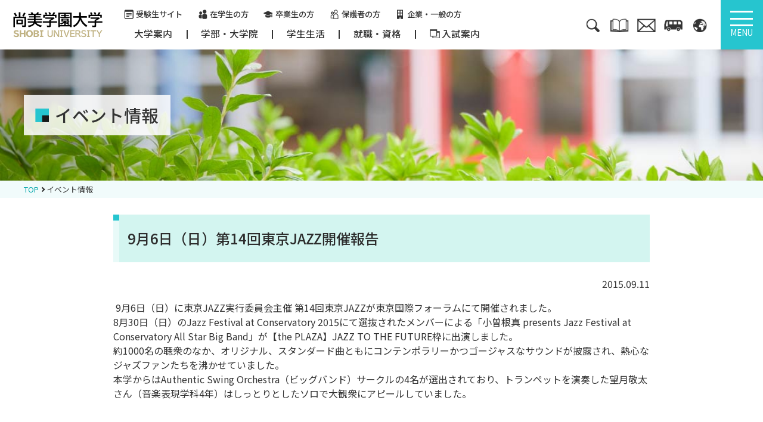

--- FILE ---
content_type: text/html; charset=UTF-8
request_url: https://www.shobi-u.ac.jp/news/event/2015/0911_1773/
body_size: 42647
content:
<!doctype html>
<html>
<head>
<meta charset="utf-8">
<!-- Google Tag Manager -->
<script>(function(w,d,s,l,i){w[l]=w[l]||[];w[l].push({'gtm.start':
new Date().getTime(),event:'gtm.js'});var f=d.getElementsByTagName(s)[0],
j=d.createElement(s),dl=l!='dataLayer'?'&l='+l:'';j.async=true;j.src=
'https://www.googletagmanager.com/gtm.js?id='+i+dl;f.parentNode.insertBefore(j,f);
})(window,document,'script','dataLayer','GTM-MSPKB4Q');</script>
<!-- End Google Tag Manager --><meta name="copyright" content="COPYRIGHT 2011 SHOBI UNIVERSITY JAPAN ALL RIGHTS RESERVED." />
<meta name="description" content="尚美学園大学のお知らせ。芸術・スポーツ・社会科学を学べる私立大学として川越に芸術情報学部、総合政策学部、スポーツマネジメント学部を設置。大学受験、オープンキャンパス最新情報を随時更新。" />
<meta name="keywords" content="" />

<meta name="viewport" content="width=device-width">
<link href="/css/module/common.css?2025" rel="stylesheet" type="text/css" media="all">
<link href="/css/module/common_pc.css?2025" rel="stylesheet" type="text/css" media="all">
<link href="/css/page/cms/news.css?20211011" rel="stylesheet" type="text/css" media="all">
<link rel="icon" href="/img/module/common/favicon.ico">
<script src="/js/jquery3.5.1.js"></script>
<title>9月6日（日）第14回東京JAZZ開催報告 | イベント情報 | 尚美学園大学 | 芸術・スポーツ・社会科学を学べる私立大学</title>
</head>

<body>
<!-- Google Tag Manager (noscript) -->
<noscript><iframe src="https://www.googletagmanager.com/ns.html?id=GTM-MSPKB4Q"
height="0" width="0" style="display:none;visibility:hidden"></iframe></noscript>
<!-- End Google Tag Manager (noscript) -->
<header class="HeaderInner">
<div class="nav">
  <div class="logo">
    <p class="h1"><a href="/"><img src="/img/module/common/logo_bk.svg" alt="尚美学園大学　 SHOBI UNIVERSITY"></a></p>
  </div>
		<div class="menu" id="Menu">
  <div class="activeInner">
    <div class="selectLang forSp">
      <script>
        $(document).ready(function() {
          $('.selectLang').change(function() {
            window.location.href = $('option:selected', this).data('url');
          });
        });
      </script>
      <script>
        // メニューを開く/閉じる
        function toggleMenu() {
          const menu = document.getElementById('menu');
          const overlay = document.getElementById('overlay');
          const nav = document.querySelector('.nav'); // nav要素を取得

          // メニューの開閉
          menu.classList.toggle('open');

          // navの背景色を白にするためにopenクラスを追加
          nav.classList.toggle('open');

          // オーバーレイの表示
          overlay.classList.toggle('active');
        }

        // メニューを閉じる
        function closeMenu() {
          const menu = document.getElementById('menu');
          const overlay = document.getElementById('overlay');

          // メニューを閉じ、オーバーレイを非表示にする
          menu.classList.remove('open');
          overlay.classList.remove('active');

          // navの背景色を戻すためにopenクラスを削除
          const nav = document.querySelector('.nav');
          nav.classList.remove('open');
        }
      </script>
      <script>
        // タブを切り替える関数
        function openTab(evt, tabName) {
          // すべてのタブコンテンツを非表示に
          const tabContents = document.querySelectorAll('.tab-content');
          tabContents.forEach(content => {
            content.classList.remove('active');
          });

          // すべてのタブボタンから「active」クラスを削除
          const tabButtons = document.querySelectorAll('.tab-button');
          tabButtons.forEach(button => {
            button.classList.remove('active');
          });

          // 現在のタブコンテンツを表示
          const currentTab = document.getElementById(tabName);
          currentTab.classList.add('active');

          // クリックされたタブボタンに「active」クラスを追加
          evt.currentTarget.classList.add('active');
        }
      </script>

      <script>
        document.addEventListener("DOMContentLoaded", function() {
          const searchItem = document.querySelector('li.search2');
          const toggleBtn = searchItem.querySelector('a');
          const hideBox = searchItem.querySelector('.hide');
          let isOpen = false;

          // 初期状態は非表示
          hideBox.style.display = "none";

          // 検索アイコンをクリックで開閉
          toggleBtn.addEventListener("click", function(e) {
            e.preventDefault();
            e.stopPropagation();
            isOpen = !isOpen;
            hideBox.style.display = isOpen ? "block" : "none";
            if (isOpen) {
              const input = hideBox.querySelector('.searchTxt');
              if (input) input.focus();
            }
          });

          // 検索窓内のクリックでは閉じない
          hideBox.addEventListener("click", function(e) {
            e.stopPropagation();
          });

          // 外部クリックで閉じる
          document.addEventListener("click", function() {
            if (isOpen) {
              hideBox.style.display = "none";
              isOpen = false;
            }
          });
        });
      </script>



      <!--<form>
        <select class="selectLang">
          <option value="">LANGUAGE</option>
          <option value="1" data-url="/sc/">中文</option>
          <option value="2" data-url="/ko/">한국어</option>
          <option value="3" data-url="/en/">English</option>
        </select>
      </form>-->
    </div>
    <!--<div class="headerSearch forSp">
      <div>
        <form action="/search/result/" class="form_search">
          <input type="hidden" name="cx" value="018229217370486997213:h073gcnlpp8" />
          <input type="hidden" name="cof" value="FORID:10" />
          <input type="hidden" name="ie" value="UTF-8" />
          <input type="text" name="q" class="searchTxt" placeholder=" サイト内検索" />
          <input type="submit" name="sa" value="" class="searchBtn" />
        </form>
      </div>
    </div>-->
    <nav>
      <ul class="user forPc">
        <!--stickyHide -->
        <li><a href="/examinee/&ohdr" class="examinee" target="_blank" rel="noopenner">受験生サイト</a></li>
        <li><a href="/students/" class="students">在学生の方</a></li>
        <li><a href="/graduate/" class="graduate">卒業生の方</a></li>
        <li><a href="/parents/" class="parents">保護者の方</a></li>
        <li><a href="/company/" class="company">企業・一般の方</a></li>
      </ul>
      <ul class="page">
        <li><a href="/about/">大学案内</a></li>
        <li><a href="/faculty/"><span>学部・大学院</span></a></li>
        <li><a href="/life/"><span>学生生活</span></a></li>
        <li><a href="/certification/"><span>就職・資格</span></a></li>
        <li><a href="/examinee/admission/&ohdr" target="_blank" rel="noopener"><span class="anotherw">入試案内</span></a></li>
      </ul>
      <div class="forSp SpInner">
        <div class="Splogo">
          <div class="h1"><img class="spLogo" src="/img/module/common/logo.svg" alt="尚美学園大学　 SHOBI UNIVERSITY"></div>
        </div>
        <div class="accordion">
          <ul>
            <li>
              <input type="checkbox" id="label-1">
              <label class="accordion__summary" for="label-1">大学案内</label>
              <div class="accordion__detail">
                <ul class="accordion__text">
                  <li><a href="/about/">大学案内TOP</a></li>
                  <li><a href="/about/overview/">大学概要</a></li>
                  <li><a href="/about/greeting/president">学長メッセージ</a></li>
                  <li><a href="/about/policy/">教育方針</a></li>
                  <li><a href="/about/campus/">キャンパス紹介</a></li>
                  <li><a href="/about/disclosure/">情報公開</a></li>
                  <li><a href="/about/digitalbook/">学報</a></li>
                  <li><a href="/about/disclosure/evaluation">大学機関別認証評価</a></li>
                  <li><a href="/about/internal_quality">内部質保証</a></li>
                </ul>
              </div>
            </li>
            <li>
              <input type="checkbox" id="label-2">
              <label class="accordion__summary" for="label-2">学部・大学院</label>
              <div class="accordion__detail">
                <ul class="accordion__text">
                  <li><a href="/faculty/">学部・大学院TOP</a></li>
                  <li><a href="/faculty/artinfo/info/">情報表現学科</a></li>
                  <li class="est"><a href="/faculty/artinfo/artistic">芸術表現学科</a><span>2026年4月開設</span></li>
                  <li><a href="/faculty/artinfo/music/">音楽表現学科</a><span>（2026年度より学生募集停止）</span></li>
                  <li><a href="/faculty/artinfo/ouyo/">音楽応用学科</a><span>（2026年度より学生募集停止）</span></li>
                  <li><a href="/faculty/artinfo/butai/">舞台表現学科</a><span>（2026年度より学生募集停止）</span></li>
                  <li><a href="/faculty/sougou/sougou/">総合政策学部</a></li>
                  <li><a href="/faculty/sport/sport/">スポーツマネジメント学部</a></li>
                  <li><a href="/faculty/gr/gr_info/">大学院・情報表現専攻</a></li>
                  <li><a href="/faculty/gr/gr_music/">大学院・音楽表現専攻</a></li>
                  <li><a href="/faculty/gr/gr_seisaku/">大学院・政策行政専攻</a></li>
                  <li><a href="/faculty/features">教育の特長</a></li>
                  <li><a href="/faculty/diagram_numbering/">履修系統図科目ナンバリング</a></li>
                </ul>
              </div>
            </li>
            <li>
              <input type="checkbox" id="label-3">
              <label class="accordion__summary" for="label-3">学生生活</label>
              <div class="accordion__detail">
                <ul class="accordion__text">
                  <li><a href="/life/">学生生活TOP</a></li>
                  <li><a href="/life/support/">学生サポート</a></li>
                  <li><a href="/life/expenses/">学費・奨学金</a></li>
                  <li><a href="/life/international/">国際交流</a></li>
                  <li><a href="/life/circle/">サークル</a></li>
                </ul>
              </div>
            </li>
            <li>
              <input type="checkbox" id="label-4">
              <label class="accordion__summary" for="label-4">就職・資格</label>
              <div class="accordion__detail">
                <ul class="accordion__text">
                  <li><a href="/certification/">就職・資格TOP</a></li>
                  <li><a href="/certification/career/">キャリア・就職サポート</a></li>
                  <li><a href="/certification/qualification/">教職課程・学芸員課程</a></li>
                </ul>
              </div>
            </li>
            <li><a href="/examinee/admission/&amp;ohdr" target="_blank" class="butArrow">入試案内<img src="/img/module/common/icon_anotherw_br.png"></a></li>
          </ul>
        </div>
        <div class="SpInnerFooter">
          <ul class="userList">
            <li><a href="/examinee/&ohdr" target="_blank" rel="noopenner">受験生サイト</a></li>
            <li><a href="/students/">在学生の方</a></li>
            <li><a href="/graduate/">卒業生の方</a></li>
            <li><a href="/parents/">保護者の方</a></li>
            <li><a href="/company/">企業・一般の方</a></li>
          </ul>
          <div class="headerSearch forSp">
            <div>
              <form action="/search/result/" class="form_search">
                <input type="hidden" name="cx" value="018229217370486997213:h073gcnlpp8">
                <input type="hidden" name="cof" value="FORID:10">
                <input type="hidden" name="ie" value="UTF-8">
                <input type="text" name="q" class="searchTxt" placeholder=" サイト内検索">
                <input type="submit" name="sa" value="" class="searchBtn">
              </form>
            </div>
          </div>
          <div class="btn"> <a href="/contact/"><span class="contact">お問い合わせ</span></a> </div>
          <p class="authn"><a href="https://slink.secioss.com/user/?tenant=shobi-u.ac.jp" target="_blank" rel="noopener"><span class="authnicon">総合認証基盤システム（要ログイン）</span></a></p>
          <ul class="lang">
            <li><a href="/ko/" target="_blank" rel="noopener">한국어</a></li>
            <li><a href="/en/" target="_blank" rel="noopener">ENGLISH</a></li>
          </ul>
          <div class="spSocial">
            <p><a href="https://x.com/ShobiUNV_kouhou" rel="noopener" target="_blank" class="iconS"><img src="/img/page/examinee/icon_twitter.png" alt="Xアカウント"></a></p>
            <p><a href="https://www.instagram.com/shobiuniv_official" target="_blank" class="iconS"><img src="/img/module/common/icon_insta.png" alt="インスタグラム　尚美学園大学公式アカウント" /></a></p>
            <p><a href="https://www.youtube.com/channel/UC7vkoeTPNAlkStkqNHExF2g" id="mainMovie" class="iconS"><img src="/img/page/examinee/icon_youtube.png" alt="youtube"></a></p>
          </div>
        </div>
      </div>
      <!-- SpManu-->

    </nav>
    <!--<div id="overlay" class="overlay" onclick="closeMenu()"></div>-->

    <div class="rightUpper stickyHide">
      <ul class="subLink">
        <li class="search2"><a><span>検索</span></a>
          <div class="hide">
            <div class="headerSearch">
              <div>
                <form action="/search/result/" class="form_search">
                  <input type="hidden" name="cx" value="018229217370486997213:h073gcnlpp8" />
                  <input type="hidden" name="cof" value="FORID:10" />
                  <input type="hidden" name="ie" value="UTF-8" />
                  <input type="text" name="q" class="searchTxt" placeholder=" サイト内検索" />
                  <input type="submit" name="sa" value="" class="searchBtn" />
                </form>
              </div>
            </div>
          </div>
        </li>
        <li class="request"><a href="/request/"><span>資料請求</span></a></li>
        <li class="contact"><a href="/contact/"><span>お問い合わせ</span></a></li>
        <li class="access"><a href="/access/"><span>アクセス</span></a></li>
        <li class="lang menuitem"><a href=""><span>LANGUAGE</span></a>
          <div class="hide">
            <ul>
              <li><a href="/ko/" target="_blank" rel="noopener">한국어</a></li>
              <li><a href="/en/" target="_blank" rel="noopener">English</a></li>
            </ul>
          </div>
        </li>
      </ul>
      <div class="forPc">
        <div class="hmburger" onclick="toggleMenu()">
          <div id="trigger"><span class="humb"><span class="hmburgerIcon">MENU</span></span></div>
        </div>
        <div id="menu" class="forPcMenu">

          <!-- Tab buttons -->
          <div class="forPcTabs">
            <!-- Tab buttons -->
            <div class="tabs">
              <button class="tab-button active" onclick="openTab(event, 'tab1')">大学案内</button>
              <button class="tab-button" onclick="openTab(event, 'tab2')">学部・大学院</button>
              <button class="tab-button" onclick="openTab(event, 'tab3')">学生生活</button>
              <button class="tab-button" onclick="openTab(event, 'tab4')">就職・資格</button>
              <button class="tab-button">
                <a href="/examinee/admission/&ohdr" target="_blank" rel="noopenner" class="anotherw2">入試案内<img src="/img/module/common/icon_anotherw_br.png"></a>
              </button>
            </div>

            <!-- Tab content -->
            <div class="tab-container">
              <div id="tab1" class="tab-content active">
                <div class="two-column">
                  <div class="column">
                    <div class="forPc"><a href="/about/" class="arrow">大学案内</a></div>
                  </div>
                  <div class="column">
                    <div class="four-column">
                      <div class="four-column-item">
                        <ul class="list">
                          <li><a href="/about/overview/" class="arrow">大学概要</a>
                            <ul>
                              <li><a href="/about/overview/built">建学の精神</a></li>
                              <li><a href="/about/overview/history">沿革</a></li>
                            </ul>
                          </li>
                        </ul>
                      </div>
                      <div class="four-column-item">
                        <ul class=list>
                          <li><a href="/about/greeting/president" class="arrow">学長メッセージ</a> </li>
                        </ul>
                      </div>
                      <div class="four-column-item">
                        <ul class=list>
                          <li><a href="/about/policy/" class="arrow">教育方針</a>
                            <ul>
                              <li><a href="/about/policy/educational/">3つのポリシー</a></li>
                              <li><a href="/about/policy/assessment">アセスメントポリシー</a></li>
                              <li><a href="/about/policy/course_planning/">カリキュラム・マップ等</a></li>
                            </ul>
                          </li>
                        </ul>
                        <ul class=list>
                          <li><a href="/about/campus/" class="arrow">キャンパス紹介</a></li>
                        </ul>
                      </div>
                      <div class="four-column-item">
                        <ul class=list>
                          <li><a href="/about/disclosure/" class="arrow">情報公開</a></li>
                          <li><a href="/about/digitalbook/" class="arrow">学報</a></li>
                          <li><a href="/about/disclosure/evaluation" class="arrow">大学機関別認証評価</a></li>
                          <li><a href="/about/internal_quality/" class="arrow">内部質保証</a></li>
                          <li><a href="/about/strategic_plan/" class="arrow">中期計画</a></li>
                        </ul>
                      </div>
                    </div>
                  </div>
                </div>
              </div>
              <!--tab1-->
              <div id="tab2" class="tab-content">
                <div class="two-column">
                  <div class="column"><a href="/faculty/" class="arrow">学部・大学院</a></div>
                  <div class="column">
                    <div class="four-column">
                      <div class="four-column-item">
                        <ul class="list">
                          <li><a class="noarrow">芸術情報学部</a>
                            <ul>
                              <li><a href="/faculty/artinfo/info/">情報表現学科</a>
                                <ul>
                                  <li> <a href="/faculty/artinfo/info/teacher">教員一覧</a></li>
                                </ul>
                              </li>
                              <li class="est"> <a href="/faculty/artinfo/artistic">芸術表現学科</a> <span>2026年4月開設</span>
                                <!--<ul>
                                  <li> <a href="/faculty/artinfo/music/teacher">教員一覧</a></li>
                                </ul>-->
                              </li>
                              <li> <a href="/faculty/artinfo/music/">音楽表現学科</a><span>（2026年度より学生募集停止）</span>
                                <ul>
                                  <li> <a href="/faculty/artinfo/music/teacher">教員一覧</a></li>
                                </ul>
                              </li>
                              <li> <a href="/faculty/artinfo/ouyo/">音楽応用学科</a><span>（2026年度より学生募集停止）</span>
                                <ul>
                                  <li> <a href="/faculty/artinfo/ouyo/teacher">教員一覧</a></li>
                                </ul>
                              </li>
                              <li> <a href="/faculty/artinfo/butai/">舞台表現学科</a><span>（2026年度より学生募集停止）</span>
                                <ul>
                                  <li> <a href="/faculty/artinfo/butai/teacher">教員一覧</a></li>
                                </ul>
                              </li>
                            </ul>
                          </li>
                        </ul>
                      </div>
                      <div class="four-column-item">
                        <ul class=list>
                          <li> <a class="noarrow">総合政策学部</a>
                            <ul>
                              <li><a href="/faculty/sougou/sougou/">総合政策学科</a>
                                <ul>
                                  <li><a href="/faculty/sougou/sougou/teacher">教員一覧</a></li>
                                </ul>
                              </li>
                            </ul>
                          </li>
                        </ul>
                        <ul class=list>
                          <li> <a class="noarrow">スポーツマネジメント学部</a>
                            <ul>
                              <li><a href="/faculty/sport/sport/">スポーツマネジメント学科</a>
                                <ul>
                                  <li><a href="/faculty/sport/sport/teacher">教員一覧</a></li>
                                </ul>
                              </li>
                            </ul>
                          </li>
                        </ul>
                      </div>
                      <div class="four-column-item">
                        <ul class=list>
                          <li> <a class="noarrow">大学院・芸術情報研究科</a>
                            <ul>
                              <li><a href="/faculty/gr/gr_info/">大学院・情報表現専攻</a>
                                <ul>
                                  <li><a href="/faculty/gr/gr_info/teacher">教員一覧</a></li>
                                </ul>
                              </li>
                              <li><a href="/faculty/gr/gr_music/">大学院・音楽表現専攻</a>
                                <ul>
                                  <li><a href="/faculty/gr/gr_music/teacher">教員一覧</a></li>
                                </ul>
                              </li>
                            </ul>
                          </li>
                        </ul>
                        <ul class=list>
                          <li><a class="noarrow">大学院・総合政策研究科</a>
                            <ul>
                              <li><a href="/faculty/gr/gr_seisaku/">大学院・政策行政専攻</a>
                                <ul>
                                  <li><a href="/faculty/gr/gr_seisaku/teacher">教員一覧</a></li>
                                </ul>
                              </li>
                            </ul>
                          </li>
                        </ul>
                      </div>
                      <div class="four-column-item">
                        <ul class=list>
                          <li><a href="/faculty/features" class="arrow">教育の特長</a></li>
                          <li><a href="/faculty/diagram_numbering/" class="arrow">履修系統図<br>
                              科目ナンバリング</a></li>
                        </ul>
                      </div>
                    </div>
                  </div>
                </div>
              </div>
              <!--tab2-->
              <div id="tab3" class="tab-content">
                <div class="two-column">
                  <div class="column"><a href="/life/" class="arrow">学生生活</a></div>
                  <div class="column">
                    <div class="four-column">
                      <div class="four-column-item">
                        <ul class="list">
                          <li><a href="/life/support/" class="arrow">学生サポート</a>
                            <ul>
                              <li><a href="/life/support/star">学生総合アシスト室</a></li>
                              <li><a href="/life/support/counseling">カウンセリングルーム</a></li>
                              <li><a href="/life/support/infirmary">保健室</a></li>
                              <li><a href="/life/support/housing">提携学生会館・提携学生マンション</a></li>
                            </ul>
                          </li>
                        </ul>
                      </div>
                      <div class="four-column-item">
                        <ul class=list>
                          <li><a href="/life/expenses/" class="arrow">学費・奨学金</a>
                            <ul>
                              <li><a href="/life/expenses/tuition">学費</a></li>
                              <li><a href="/life/expenses/fellowship">学費サポート</a></li>
                              <li><a href="/life/expenses/fellowship_foreign">学費サポート(留学生向け)</a></li>
                            </ul>
                          </li>
                        </ul>
                      </div>
                      <div class="four-column-item">
                        <ul class=list>
                          <li><a href="/life/international/" class="arrow">国際交流</a>
                            <ul>
                              <li><a href="/life/international/icc">国際交流室</a></li>
                              <li><a href="/life/international/foreign">留学生の方へ</a></li>
                              <li><a href="/life/international/exchange">海外交流・研修</a></li>
                            </ul>
                          </li>
                        </ul>
                      </div>
                      <div class="four-column-item">
                        <ul class=list>
                          <li><a href="/life/circle/" class="arrow">サークル</a>
                            <ul>
                              <li><a href="/life/circle/designation">指定サークル</a></li>
                              <li><a href="/life/circle/certification">認定サークル&amp;同好会</a></li>
                            </ul>
                          </li>
                        </ul>
                      </div>
                    </div>
                  </div>
                </div>
              </div>
              <!--tab3-->
              <div id="tab4" class="tab-content">
                <div class="two-column">
                  <div class="column"><a href="/certification/" class="arrow">就職・資格</a></div>
                  <div class="column">
                    <div class="four-column">
                      <div class="four-column-item noborder">
                        <ul class="list">
                          <li><a href="/certification/career/" class="arrow">キャリア・就職サポート</a>
                            <ul>
                              <li><a href="/certification/career/division">キャリア・就職課</a></li>
                              <li><a href="/certification/career/program">キャリアサポートプログラム</a></li>
                              <li><a href="/certification/career/internship">インターンシップ</a></li>
                              <li><a href="/certification/career/resultlist">主な就職先一覧</a></li>
                              <li><a href="/certification/career/company">企業の皆さまへ</a></li>
                              <li><a href="/certification/career/student">学生の皆さんへ</a></li>
                              <li><a href="/certification/career/guardians">保護者の皆さまへ</a></li>
                            </ul>
                          </li>
                        </ul>
                      </div>
                      <div class="four-column-item">
                        <ul class=list>
                          <li><a href="/certification/qualification/" class="arrow">教職課程・学芸員課程</a>
                            <ul>
                              <li><a href="/certification/qualification/center">教職・資格課程センター</a></li>
                              <li><a href="/certification/qualification/teacher/">教員免許状の取得</a></li>
                              <li><a href="/certification/qualification/teacher/requirements">教員免許状取得要件</a></li>
                              <li><a href="/certification/qualification/teacher/practice">教職課程について</a></li>
                              <li><a href="/certification/qualification/teacher/teachinginterns">教育実習について</a></li>
                              <li><a href="/certification/qualification/teacher/caregiver">介護等の体験について</a></li>
                              <li><a href="/certification/qualification/curator/">学芸員課程</a></li>
                            </ul>
                          </li>
                        </ul>
                      </div>
                      <div class="four-column-item"> </div>
                      <div class="four-column-item"> </div>
                    </div>
                  </div>
                </div>
              </div>
              <!--tab4-->
            </div>
          </div>
          <div class="footerBox">
            <div class="left">
              <ul class="userList">
                <li><a href="/examinee/&ohdr" target="_blank" rel="noopenner">受験生サイト</a></li>
                <li><a href="/students/">在学生の方</a></li>
                <li><a href="/graduate/">卒業生の方</a></li>
                <li><a href="/parents/">保護者の方</a></li>
                <li><a href="/company/">企業・一般の方</a></li>
              </ul>
            </div>
            <div class="right">
              <ul class="subLinkList">
                <li><a href="/request/" class="request"><span>資料請求</span></a></li>
                <li><a href="/contact/" class="contact"><span>お問い合わせ</span></a></li>
                <li><a href="/access/" class="access"><span>アクセス<br>
                      (バスダイヤ)</span></a></li>
                <li>
                  <ul class="lang">
                    <li><a href="/ko/" target="_blank" rel="noopener">한국어</a></li>
                    <li><a href="/en/" target="_blank" rel="noopener">ENGLISH</a></li>
                  </ul>
                </li>
              </ul>
              <p class="authn"><a href="https://slink.secioss.com/user/?tenant=shobi-u.ac.jp" target="_blank" rel="noopener"><span class="authnicon">総合認証基盤システム（要ログイン）</span></a></p>
              <span class="social">
                <a href="https://x.com/ShobiUNV_kouhou" target="_blank" rel="noopener"><img src="/img/module/common/icon_twitter.png" alt="尚美学園大学X"></a>
                <a href="https://www.instagram.com/shobiuniv_official" target="_blank"><img src="/img/module/common/icon_insta.png" alt="インスタグラム　尚美学園大学公式アカウント" /></a>
                <a href="https://www.youtube.com/channel/UC7vkoeTPNAlkStkqNHExF2g" target="_blank" rel="noopener"><img src="/img/module/common/icon_youtube.png" alt="尚美学園大学YouYube"></a>
              </span>
            </div>
            <div class="footerSearch">
              <div>
                <form action="/search/result/" class="form_search">
                  <input type="hidden" name="cx" value="018229217370486997213:h073gcnlpp8" />
                  <input type="hidden" name="cof" value="FORID:10" />
                  <input type="hidden" name="ie" value="UTF-8" />
                  <input type="text" name="q" class="searchTxt" placeholder=" サイト内検索" />
                  <input type="submit" name="sa" value="" class="searchBtn" />
                </form>
              </div>
            </div>
          </div>
          <!-- .footerBox -->
        </div>
        <!-- forPcMenu -->

      </div>
      <!-- .forPc -->
    </div>
    <!-- rightUpper -->
  </div>
  <!-- .activeInner -->

</div>
<!-- .menu -->

<div class="forSpContainer">
  <ul class="forSplinks">
    <li class="entSp"><a href="/examinee/&ohdr" target="_blank">
        <p class="blowing">入試情報<span>はこちら</span></p>
        <img src="/img/module/common/icon_sp_examinee_wt.png" alt=""><br>
        <span>受験生サイト</span>
      </a></li>
    <li><a href="/examinee/opencampus&hdr" target="_blank"><img src="/img/module/common/icon_sp_opencampus_wt.png" alt=""><br>
        <span>オープン<br>
          キャンパス</span></a></li>
    <li>
      <div class="hmburger" onclick="toggleMenu()">
        <div id="trigger"><span class="humb"><span class="hmburgerIcon"><span>MENU</span></div>
      </div>
    </li>
    <li><a href="/request/"><img src="/img/module/common/icon_request_wt.png" alt=""><br>
        <span>資料請求</span></a></li>
    <li><a href="/access/"><img src="/img/module/common/icon_access_wt.png" alt=""><br>
        <span>アクセス</span></a></li>
  </ul>
</div>
</div></header>
<div class="">
<div class="bodyArea">

 <div class="content">
 <article>

  <div class="h1Area">
  <span class="imgSp"><img src="/img/page/cms/img_h1.jpg" alt=""></span>
    <div class="h1Back"><p><span>イベント情報</span></p></div>
  </div>
<div class="wrapPankz">
<ul class="pankz">
  <li><a href="/">TOP</a></li>
  <li>イベント情報</li>
</ul>
</div><!--/.pankz-->
   
    <div class="wrap">
    <section class="newsDatail safesticky">

		<h1>9月6日（日）第14回東京JAZZ開催報告</h1>
		<div class="jikan"><time datetime="2015-09-11">2015.09.11</time></div>
		<p> 9月6日（日）に東京JAZZ実行委員会主催 第14回東京JAZZが東京国際フォーラムにて開催されました。<br />8月30日（日）のJazz Festival at Conservatory 2015にて選抜されたメンバーによる「小曽根真 presents Jazz Festival at Conservatory All Star Big Band」が【the PLAZA】JAZZ TO THE FUTURE枠に出演しました。<br />約1000名の聴衆のなか、オリジナル、スタンダード曲ともにコンテンポラリーかつゴージャスなサウンドが披露され、熱心なジャズファンたちを沸かせていました。<br />本学からはAuthentic Swing Orchestra（ビッグバンド）サークルの4名が選出されており、トランペットを演奏した望月敬太さん（音楽表現学科4年）はしっとりとしたソロで大観衆にアピールしていました。</p>
<p>&nbsp;</p>
<p>&nbsp;</p>
<p> <img loading="lazy" alt="" src="/cms/wp-content/uploads/2016/09/150906JFACatTokyoJazz.jpg" width="564" height="423" /></p>

                      <div class="cmsLink"><a href="https://www.shobi-u.ac.jp/news/cat-news/event">イベント情報一覧へ</a></div>
                     </section>
    </div><!--/.widthWrap-->

  </article>

  </div><!--/.content-->


<footer>
  <div class="footer">
    <div class="forPc">
    <div class="userMenu">
      <div class="wrap">
        <div class="flex">
        <ul>
          <li><a href="/examinee/&oftr" target="_blank" rel="noopener">受験生の方</a></li>
          <li><a href="/students/">在学生の方</a></li>
          <li><a href="/graduate/">卒業生の方</a></li>
          <li><a href="/parents/">保護者の方</a>
          <li><a href="/company/">企業・一般の方</a></li>
        </ul>
        <ul class="teacher">
          <li><a href="/teacher/">教職員の方</a></li>
        </ul>
          </div>
      </div>
    </div>
    <div class="footerMenu">
    <div class="wrap">
      <div class="flex">
      <div class="footerLinks">
        <h2><a href="/"><img src="/img/module/common/logo.svg" alt="尚美学園大学　 SHOBI UNIVERSITY"></a></h2>
		  <p class="address">〒350-1110 埼玉県川越市豊田町1-1-1<br>TEL.049-246-2700（代表）</p>

      </div>
      <div class="footerLinks">
        <h3><a href="/about/">大学案内</a></h3>
        <ul>
          <li><a href="/about/overview/">大学概要</a></li>
          <li><a href="/about/policy/">教育方針</a></li>
          <li><a href="/about/disclosure/">情報公開</a></li>
          <li><a href="/about/disclosure/evaluation">大学機関別認証評価</a></li>
        </ul>
        <h3><a href="/faculty/">学部・大学院</a></h3>
        <h3><a href="/life/">学生生活</a></h3>
		 <h3><a href="/certification/">就職・資格</a></h3>

      </div>

      <div class="footerLinks">
        <ul>
          <li><a href="/careers">採用情報</a></li>
          <li><a href="/news/cat-news/press/">プレスリリース</a></li>
          <li><a href="/site">サイトについて</a></li>
          <li><a href="/privacy">個人情報保護について</a></li>
          <li><a href="/sitemap/">サイトマップ</a></li>
        </ul>
      </div>
      <div class="footerLinks">
        <div><a href="/request/" class="request">資料請求</a></div>
        <a href="/access/" class="access"><span>交通アクセス</span></a>
        <a href="/contact/" class="contact"><span>お問い合わせ</span></a>
        <a href="https://www.shobigakuen.ac.jp/" class="btn" target="_blank" rel="noopener">学校法人尚美学園</a>
        <a href="https://www.shobi.ac.jp/index.html" class="btn" target="_blank" rel="noopener">尚美ミュージックカレッジ専門学校</a>
      </div>
      </div>
    </div>
    </div><!-- wrap -->
    </div>

    <div class="spFooter forSp">
      <p><span class="social">
        <a href="https://x.com/ShobiUNV_kouhou" target="_blank" rel="noopener"><img src="/img/module/common/icon_twitter.png" alt="尚美学園大学Xアカウント"></a>
        <a href="https://www.instagram.com/shobiuniv_official" target="_blank"><img src="/img/module/common/icon_insta.png" alt="インスタグラム　尚美学園大学公式アカウント" /></a>
        <a href="https://www.youtube.com/channel/UC7vkoeTPNAlkStkqNHExF2g" target="_blank" rel="noopener"><img src="/img/module/common/icon_youtube.png" alt="尚美学園大学YouTube"></a>
      </span></p>
      <ul class="footerLinks">
      <li><a href="/access/">交通アクセス</a></li>
      <li><a href="/contact/">お問い合わせ</a></li>
      <li><a href="/sitemap/">サイトマップ</a></li>
      <li><a href="/about/disclosure/evaluation">大学機関別認証評価</a></li>
      <li><a href="/careers">採用情報</a></li>
      <li><a href="/site">サイトについて</a></li>
      <li><a href="/privacy">個人情報保護について</a></li>
      </ul>
      <p class="teacherLink"><a href="/teacher/"><span>教職員の方</span></a></p>
    </div>

    <small>尚美学園大学 - 芸術・スポーツ・<span class="inlineB">社会科学の私立大学</span> | <span class="inlineB">埼玉県川越市</span><br>COPYRIGHT© SHOBI UNIVERSITY JAPAN ALL RIGHTS RESERVED.</small>
  </div>
  <script src="https://cdnjs.cloudflare.com/ajax/libs/lazysizes/5.2.2/lazysizes.min.js"></script>
</footer>
  <div class="" id="goTopSet">
    <div class="socialFixed">
      <a href="https://twitter.com/ShobiUNV_kouhou"  target="_blank" rel="noopener"><img src="/img/module/common/icon_twitter.png" alt="尚美学園大学twitter"></a>
      <a href=https://www.youtube.com/channel/UC7vkoeTPNAlkStkqNHExF2g  target="_blank" rel="noopener"><img src="/img/module/common/icon_youtube.png" alt="尚美学園大学YouYube"></a>
    </div>
    <a href="#" id="goTop"><img src="/img/module/common/img_totop.png" alt=""></a>
  </div>
</div><!--.bodyArea-->
</div><!--/.wrap-->

<script src="/js/base.js"></script>
<script>
jQuery(document).ready(function($) {
	//SP環境の場合
	if (window.matchMedia( '(max-width: 959px)' ).matches) {//切り替える画面サイズ
      $.ajax({
			url: '/js/sp.js',
			dataType: 'script',
			cache: false
		});
	};
});
  /*
jQuery(function ($) {
  $(".newsDatail table, .newsDatail th, .newsDatail td").removeAttr('style width');
});
*/
</script>
<script type="text/javascript" src="//www16.infoclipper.net/infohp_js/34197ea.js" charset="UTF-8"></script>
<script type="text/javascript" src="//www16.infoclipper.net/infohp_js/fpAnalysis.js" charset="UTF-8"></script>
</body>
</html>

--- FILE ---
content_type: text/css
request_url: https://www.shobi-u.ac.jp/css/module/common.css?2025
body_size: 39248
content:
@charset "utf-8";
@import url('https://fonts.googleapis.com/css2?family=Noto+Sans+JP:wght@400;500&display=swap');
@import url('https://fonts.googleapis.com/css2?family=Roboto:wght@700&display=swap');
*, *::before, *::after {
  box-sizing: border-box;
}
img, embed, object, iframe {
  vertical-align: bottom;
}
img {
  -webkit-backface-visibility: hidden;
}
b, strong {
  font-weight: bolder;
}
ul[class], ol[class] {
  list-style: none;
}
body {
  font-family: 'Noto Sans JP', sans-serif;
  margin: 0;
  color: #333;
  overfrow: auto;
}
.urgentTitle {
  font-size: 1.3rem;
  padding: 0.9em 0;
}
.urgentContent {
  margin-bottom: 1.8rem;
}
.inlineB {
  display: inline-block;
}
.wrap {
  max-width: 1220px;
  margin: 0 auto;
  padding: 0 8px;
}
.forSp {
  display: block !important;
}
.forSp.inline {
  display: inline-block !important;
}
.forPcIn {
  display: none;
}
.forPc {
  display: none !important;
}
table {
  width: 100%;
  border-collapse: collapse;
}
/*臨時のお知らせ*/
.urgentArea {
  max-width: 1220px;
  width: 100%;
  padding: 0.5rem 0.5rem 0;
  margin: 0 auto;
}
.urgentArea a {
  display: block;
  border-radius: 2000px;
  font-size: 0.8rem;
  padding: 0.8em 1.5em;
  position: relative;
}
.urgentArea p:not(.temporary) a {
  display: block;
  color: #FF4E4C;
  background: #fff;
  font-weight: 500;
  border: 1px solid #FF4E4C;
}
.urgentArea p.temporary a {
  display: block;
  background: #26c5cf;
  color: #fff;
  font-weight: 500;
  border: 1px solid #26c5cf;
}
.urgentArea p:last-child {
  margin-bottom: 0;
}
.urgentArea span {
  position: relative;
}
.urgentArea a:after {
  content: "";
  display: inline-block;
  height: 0.7em;
  width: 0.7em;
  border-top: 2px solid #FF4E4C;
  border-right: 2px solid #FF4E4C;
  transform: rotate(45deg);
  position: absolute;
  right: 1em;
  top: calc(50% - 0.4em);
}
.urgentArea .temporary a:after {
  border-color: #fff;
}
.urgentArea a span.date {
  color: #26c5cf;
  background: #fff;
  display: inline-block;
  padding: 0 0.5em;
  margin-right: 1em;
  border-radius: 2px;
}
/* ----------------
サイト内検索
-------------------*/
.headerSearch {
  padding: 20px;
}
.headerSearch form {
  display: flex;
  background: #fff;
  border: 5px solid #fff;
}
.headerSearch .searchTxt {
  border: none;
  width: 100%;
  /*max-width: 350px;*/
}
.headerSearch .searchTxt:focus {
  border-bottom: 2px solid #d7cbac !important;
  outline: 0;
}
.headerSearch > div {
  display: table;
  width: 100%;
  max-width: 350px;
  margin: 0 auto;
}
.searchBtn {
  border: 1px solid #fff;
  background-color: #fff;
  background-image: url(../../../img/module/common/icon_search_gray.png);
  background-repeat: no-repeat;
  background-size: 80% 80%;
  background-position: center center;
  height: 30px;
  width: 30px;
}
.subLink {
  positin: relative;
}
/*------------------
  navigation
-----------------*/
.pcLogo {
  display: block !important;
}
.spLogo {
  display: none !important;
}
header {
  background: #fff;
  transition: all 0.4s ease;
}
header a {
  text-decoration: none;
}
nav ul li {
  display: inline-block;
}
header ul.user {
  display: inline-block;
  margin: .65em 0 0; /*margin:0; 2025年度修正*/
  padding: 0 0.5rem;
}
header .user a, header ul.page a, header ul.subLink a {
  display: block;
  font-weight: 500;
}
header ul.page {
  margin-top: 8px;
}
header .rightUpper {
  text-align: right;
  display: flex;
  align-items: center;
  justify-content: flex-end;
  margin-bottom: 0px; /*margin-bottom: 8px; 2025年度修正*/
}
header .nav {
  display: flex;
  justify-content: space-between;
}
header ul.user a {
  color: #fff; /*color: #333;2025年度修正*/
  font-size: 0.83em; /*font-size: 0.9em;2025年度修正*/
  position: relative;
  padding: 0 1.1rem 0.5rem 0.2rem; /*padding: 0.5rem 0.8rem 0.5rem 1.3rem;;2025年度修正*/
  transition: 0.4s all;
}
header ul.user a:hover {
  color: #00292c;
}
/*header ul.user a:before {
  content: "";
  display: block;
  width: 5px;
  height: 5px;
  border-top: 1px solid #26c5cf;
  border-right: 1px solid #26c5cf;
  position: absolute;
  left:0;
  top: calc(50% - 2.5px);
  transform: rotate(45deg);
}2025年度無効*/
/*header ul.user li a:before {
  content: "";
  height: 10px;
  width: 10px;
  background: url(/img/module/common/icon_window_green.svg) no-repeat; 
  background-size: 10px auto;
  top: 50%;
  transform: translateY(-50%);
  left: 0;
  border: none;
} 2025年度無効*/
/*.examinee {
	background: url(/img/module/common/icon_examinee.svg) no-repeat;
}*/
/*2025年度追加　.examinee .students .graduate .parents .company*/
.examinee {
  background-image: url(../../../img/module/common/icon_examinee_bk.png);
}
.students {
  background-image: url(../../../img/module/common/icon_students_bk.png);
}
.graduate {
  background-image: url(../../../img/module/common/icon_graduate_bk.png);
}
.parents {
  background-image: url(../../../img/module/common/icon_parents_bk.png);
}
.company {
  background-image: url(../../../img/module/common/icon_company_bk.png);
}
.menu .examinee, .menu .students, .menu .graduate, .menu .parents, .menu .company {
  background-repeat: no-repeat;
  padding-left: 20px;
  line-height: 15px;
}
.HeaderInner .anotherw {
  background-image: url(../../../img/module/common/icon_anotherw_bk.png);
}
.HeaderInner .anotherw:hover {
  background-image: url(../../../img/module/common/icon_anotherw_bl.png);
}
/*.topHeaderInner .open .anotherw, .topHeaderInner.sticky .anotherw{
  background-image: url(../../../img/module/common/icon_anotherw_bk.png);
}*/
.anotherw {
  display: block;
  background-repeat: no-repeat;
  padding-left: 20px;
  line-height: 15px;
}
header ul.page {
  margin: 0;
  padding: 0;
  font-size: 1.1rem;
}
header .page > li > a {
  color: #fff; /*color: #333;2025年度修正*/
  /*background: url(../../../img/module/common/img_nav.png);
  background-repeat: no-repeat;
  background-position: left center;*/ /*2025年度無効*/
  font-size: .98rem; /*font-size: 18px; 2025年度修正*/
  transition: 0.3s;
}
header .page > li > a::after {
  position: absolute;
  top: 5px;
  left: 100%;
  margin: 0 .3em 0; /*margin: 0 1rem; 2025年修正*/
  content: "";
  width: 2px;
  height: 40%;
  background-color: #fff;
} /*2025年度追加*/
header .page > li:last-child > a::after {
  content: none;
} /*2025年度追加*/
header .h1 {
  margin: 0;
}
header .h1 img {
  transition: all 0.4s ease;
}
header .logo {
  padding: 5px 15px;
  display: flex;
  align-items: center;
  flex-grow: 2;
  margin: 0.8em 0; /*2025年度追加*/
}
header .logo p {
  margin: 0;
  width: 120px;
}
header .social img {
  width: 100%;
  height: auto;
  -webkit-backface-visibility: hidden;
}
header .social a {
  display: inline-block;
  margin: 0px 5px;
  width: 34px;
}
header.sticky {
  position: fixed;
  width: 100%;
  z-index: 100;
  box-shadow: 0 1px 2px rgba(0, 0, 0, 0.2);
  -webkit-transition: all 0.3s;
  transition: all 0.4s ease;
  top: 0;
}
.subLink {
  display: flex;
  list-style: none;
  margin: 0 5.2em 0 0; /*margin: 0; 2025年度修正*/
  padding: 0;
}
.subLink a, .subLink button {
  display: inline-block;
  background-position: center .5em;
  color: #fff; /*color: #333; 2025年度修正*/
  font-size: 0.83em;
  font-weight: normal; /*font-weight: 500; 2025年度修正*/
  /*width: 93px;*/
  text-align: center;
  /*border-right: 1px solid #dcdcdc;*/ /* 2025年度無効*/
  transition: all 0.4s ease;
  padding: 2.8em .5em 0 1em;
}

@media screen and (min-width: 1311px)  {
	.subLink li:first-child {
	padding: 0 .8em;
	}
}

.subLink .search2 > a {
  cursor: pointer;
}


.hide.openSearch {
  display: block;
  transition: .4s all;
}
.subLink button {
  border: none;
  background: transparent;
  border-right: 1px solid #dcdcdc;
}
.subLink button:hover {
  cursor: pointer;
}
.subLink button span {
  font-weight: 500;
  font-family: 'Noto Sans JP', sans-serif;
}
.subLink a:hover {
  color: #00929c;
}
.subLink li:nth-of-type(1) a {
  /*border-left: 1px solid #dcdcdc;*/ /* 2025年度無効*/
}
.subLink li:nth-of-type(4) a {
  border-right: none;
}
/*2025年度追加　.request*/
.subLink .search2 {
  background-image: url(../../../img/module/common/icon_search2_bk.png);
}
.topHeaderInner .open .search2:hover, .topHeaderInner.sticky .search2:hover, .subLink .search2:hover {
  background-image: url(../../../img/module/common/icon_search2_bl.png);
}
.subLink .request {
  background-image: url(../../../img/module/common/icon_request_bk.png);
}
.topHeaderInner .open .request:hover, .topHeaderInner.sticky .request:hover, .subLink .request:hover {
  background-image: url(../../../img/module/common/icon_request_bl.png);
}
.subLink .access {
  background-image: url(../../../img/module/common/icon_access_bk.png);
  /*background-image: url(../../../img/module/common/icon_bus_bk.png); 2025年度変更*/
}
.topHeaderInner .open .access:hover, .topHeaderInner.sticky .access:hover, .subLink .access:hover {
  background-image: url(../../../img/module/common/icon_access_bl.png);
}
.subLink .contact {
  background-image: url(../../../img/module/common/icon_contact_bk.png);
  /*background-image: url(../../../img/module/common/icon_mobile_bk.png); 2025年度変更*/
}
.topHeaderInner .open .contact:hover, .topHeaderInner.sticky .contact:hover, .subLink .contact:hover {
  background-image: url(../../../img/module/common/icon_contact_bl.png);
}
.subLink .search {
  background-image: url(../../../img/module/common/icon_search_bk.png);
}
.topHeaderInner .open .search:hover, .topHeaderInner.sticky .search:hover, .subLink .search:hover {
  background-image: url(../../../img/module/common/icon_search_b.png);
}
.subLink .lang {
  background-image: url(../../../img/module/common/icon_lang_bk.png);
  /*background-image: url(../../../img/module/common/icon_earth_bk.png); 2025年度変更*/
}
.topHeaderInner .open .lang:hover, .topHeaderInner.sticky .lang:hover, .subLink .lang:hover {
  background-image: url(../../../img/module/common/icon_lang_bl.png);
}
/*.subLink .lang:hover {
  background-image: url(../../../img/module/common/icon_earth_b.png);
}*/
.subLink .search2, .subLink .access, .subLink .contact, .subLink .lang, .subLink .request {
  background-repeat: no-repeat;
  background-position: center .5em;
  transition: .4s all;
  background-size: auto 23px;
  margin: 15px 0;
}
.subLink {
  stroke: #fff;
}
/*2025年度追加*/
header.nav.open .lang {
  background-image: url(../../../img/module/common/icon_lang_bk.png);
}
.footerMenu .request {
  background-color: #26c5cf;
  width: auto;
  color: #fff;
  position: relative;
  background-image: url(../../../img/module/common/img_btn_request.png);
  background-size: 100% 100%;
  display: inline-block;
}
.hide {
  display: none;
  position: relative;
  z-index: 101; /*z-index: 100; 2025年度修正*/
}
.show {
  display: block;
}
.subLink .lang ul {
  position: absolute;
  z-index: 100;
  right: 0;
  background: #fff;
  padding: 0;
  list-style: none;
  width: 6em;
  box-shadow: 5px 5px 5px rgba(0, 0, 0, 0.2);
}
.subLink .lang ul li {
  padding: 3px;
}
.subLink .lang ul a {
  padding: 0.5em;
  width: 100%;
  border: 1px solid #26c5cf;
  transition: .5s all;
  color: #26c5cf; /*2025年度追加*/
}
.subLink .lang ul a:hover {
  background: #26c5cf;
  color: #fff;
}
#content-container {
  height: calc(100% - 100px);
  position: relative;
}
.slide-menu {
  width: 300px;
  background: #d1d1d1;
  position: absolute;
  right: 0;
  bottom: 0;
  top: 0;
  transition-property: right;
  transition-duration: 1s;
  transition-timing-function: ease-in;
}
.close-menu {
  right: -300px;
}
#slide-menu ul {
  margin: 0px;
}
@media screen and (max-width:320px) {
  header .logo {
    padding: 0 5px;
    justify-content: center;
  }
  header {
    height: 58px;
  }
  header h1 img {
    width: 120px;
  }
  header .nav {
    height: 58px;
    overflow: hidden;
  }
  header .menu.active {
    top: 58px !important;
  }
  .hmburgerIcon {
    margin: 0 8px;
    margin-top: 10px;
    padding-top: 22px;
    /*background: #26c5cf;*/
  }
  .headerlinks a.request, .headerlinks a.access {
    display: block;
    align-items: center;
    flex-direction: column;
    padding-top: 5px;
    text-align: center;
  }
  .headerlinks a.request {
    padding-top: 7px;
  }
  .headerlinks a.request img, .headerlinks a.access .se {
    display: none;
  }
  .headerlinks a {
    display: block;
    width: 58px;
    height: 58px;
    color: #333;
    font-size: 0.875rem;
    font-weight: 500;
  }
  .headerlinks .humb img {
    height: 58px;
  }
  .headerlinks a.access {
    font-size: 12px;
  }
  .headerlinks a.access img {
    margin-top: 8px;
  }
  .headerlinks a.access {
    padding-top: 5px;
  }
  .menu nav {
    padding-bottom: 150px;
  }
}

@media screen and (min-width:321px) and (max-width:959px) {
  .menu nav {
    padding-bottom: 130px;
  }
}

@media screen and (min-width:321px) {
  header .h1 img {
    width: 120px;/*120px*/
  }
  .headerlinks a.request br, .headerlinks a.access br {
    display: none;
  }
  .headerlinks a {
    display: block;
    width: 70px;
    height: 70px;
    color: #333;
    font-size: 14px;
    font-weight: 500;
  }
  .headerlinks a.request, .headerlinks a.access {
    display: flex;
    align-items: center;
    flex-direction: column;
    padding-top: 10px;
  }
  .headerlinks a.request img {
    margin-top: 8px;
  }
  .headerlinks a.access img {
    height: 22px;
    margin-top: 5px;
  }
  .hmburgerIcon {
    padding-top: 24px;
  }
}

.hmburgerIcon {
  margin: 24.3% 22px; /*margin: 12px; 2025年度修正*/
}

@media screen and (min-width: 960px) and (max-width: 1310px) {
.hmburgerIcon {
      margin: 25.8% 16.55px;
    }
}

@media screen and (min-width: 960px) and (max-width: 1150px) {
.hmburgerIcon {
      margin: 25% 16.55px;
    }
}

.headerlinks a.request {
  background: #ebdfc0;
}
.headerlinks a.access {
  background: #d7fffa;
}
.headerlinks a.request img {
  width: 23px;
  height: 18px;
}
.headerlinks a.access img {
  height: 22px;
  margin-top: 5px;
}
ul.headerlinks {
  margin: 0;
  padding: 0;
  height: 70px;
}
.forPc .hmburger {
  background: #26c5cf;
  cursor: pointer;
} /*li .hmburger2025年度修正*/
.hmburgerIcon {
  border: 0;
  color: #fff;
  position: relative;
  display: block;
  text-align: center;
  border-top: 3px solid #fff; /*border-top: 3px solid #fff; 2025年度変更*/
  transition: all 0.4s;
  /*background: #26c5cf; 2025年度無効*/
  font-size: 0.83em; /*2025年度追加*/
}
.forPc .hmburgerIcon:before, .forPc .hmburgerIcon:after {
  position: absolute;
  right: 0;
  content: " ";
  display: block;
  width: 100%;
  height: 3px; /*height: 2px; 2025年度変更*/
  transition: all 0.4s;
  background-color: #fff;
}
.hmburgerIcon:after {
  top: 9px; /*top: 10px; 2025年度変更*/
  width: 100%; /*width: 80%; 2025年度無効*/
}
.hmburgerIcon:before {
  top: 20px;
  width: 100%; /*width: 60%; 2025年度無効*/
}
.spMenu {
  display: none;
}
.headerlinks {
  display: flex;
}
.open .hmburgerIcon {
  border-top: 3px solid transparent;
}
.open .hmburgerIcon:after, .open .hmburgerIcon:before {
  top: 10px;
  width: 80%;
  right: 0.3em;
}
.open .hmburgerIcon:after {
  transform: rotate(45deg);
}
.open .hmburgerIcon:before {
  transform: rotate(-45deg);
}
@keyframes show {
  from {
    opacity: 0;
  }
  to {
    opacity: 1;
  }
}
@keyframes hide {
  from {
    opacity: 1;
  }
  to {
    opacity: 0;
  }
}
.spMenu {
  display: none;
  z-index: 100;
  position: absolute;
  top: 70px;
  left: 0;
  right: 0;
  background: #fff;
  animation: hide 1s ease-in-out 0s;
}
.spMenu ul {
  display: flex;
  flex-wrap: wrap;
  margin: 0;
  padding: 10px;
  list-style: none;
  background: rgba(38, 197, 207, 0.7);
}
.spMenu ul li {
  width: 50%;
}
.spMenu ul li a {
  color: #fff;
  font-size: 0.875rem;
}
.spMenu.active {
  display: block;
  position: absolute;
  opacity: 1;
  animation: show 0.3s ease-in-out 0s;
}
/*-------------------
  SP footer
-------------------*/
.br-sp {
  display: none;
}
.forSpContainer {
  display: none;
}
@media screen and (max-width: 959px) {
  .open .logo {
    display: none;
  }
  .forSpContainer {
    display: block;
  }
  .forSpContainer {
    position: fixed;
    bottom: 0;
    width: 100%;
    background: #36C6CE;
    z-index: 200;
  }
  .forSplinks {
    display: flex;
    justify-content: space-between;
    padding: 0;
    margin: 0;
    list-style: none;
  }
  .forSplinks li {
    flex: 1;
    display: flex;
    justify-content: center;
    align-items: center;
    padding: 0 .05em;
  }
  .forSplinks li {
    border-left: 1px solid #fff;
  }
  .forSplinks li:first-child {
    border: none;
  }
  .forSplinks li a {
    text-decoration: none;
    color: #fff;
    font-size: .73rem;
    display: block;
    text-align: center;
  }
  .forSplinks li img {
    padding-top: 5px;
    margin-bottom: 4px;
  }
  .forSplinks li:nth-child(2) {
    padding: 10px 0 5px;
  }
  .forSplinks li:nth-child(3) {
    background: #fff;
    padding: .8em 0 0;
  }
  .forSplinks li span:nth-child(n+3) {
    display: block;
    line-height: 1;
  }
  /*.forSplinks li span:nth-child(2){
		line-height: 1.1;
	}*/
  .forSpContainer .hmburgerIcon {
    color: #36c6ce;
    border-top: 3px solid #36c6ce;
  }
  .forSpContainer .hmburgerIcon:before, .forSpContainer .hmburgerIcon:after {
    position: absolute;
    content: " ";
    display: block;
    height: 3px;
    transition: all 0.4s;
    background-color: #36c6ce;
  }
  .open .forSpContainer .hmburgerIcon {
    border-top: 3px solid transparent;
  }
  .forSpContainer .hmburgerIcon {
    margin: 0; /*margin: 12px; 2025年度修正*/
  }
  .forSpContainer .hmburgerIcon {
    margin: 16.5px 2px;
  }
  /* 吹き出し */
  .entSp {
    position: relative;
  }
  .entSp p.blowing {
    position: absolute;
    top: -17px;
    left: 50%;
    transform: translate(-50%, 0);
    background-color: #c9ac59;
    color: #fff;
    font-size: .68rem;
    padding: 0 1px;
    white-space: nowrap;
    display: inline-block;
    border-radius: 2px;
    font-weight: 600;
  }
  .entSp p.blowing:after {
    content: "";
    display: block;
    width: 0;
    height: 0;
    border: 5px solid transparent;
    border-top: 5px solid #c9ac59;
    position: absolute;
    bottom: -10px;
    left: 50%;
    transform: translate(-50%, 0);
  }
  .blowing span {
    font-size: .5rem;
    letter-spacing: -.1em;
  }
  .entSp .humb {
    padding-top: 5em;
  }
  .forSpMenu {
    width: auto;
    position: fixed;
    top: 5.5em;
    right: 0;
    overflow-x: hidden;
    transition: 0.5s;
    z-index: 100;
    opacity: 0;
    background: #80D8D5;
  }
  @media screen and (max-width: 1151px) {
    .forSpMenu {
      top: 4.95em;
    }
  }
  .forSpMenu a {
    text-decoration: none;
    color: #818181;
    display: block;
    transition: 0.3s;
  }
  .forSpMenu a:hover {
    color: #f1f1f1;
  }
  .open {
    width: 85%;
    opacity: 1;
  }
  @media screen and (max-width: 1310px) {
    .open {
      width: 100%;
    }
  }
  /* スライドメニュー コンテンツ */
  .forSpMenu .container {
    display: flex;
    width: 100%;
  }
  .forSpMenu .container .column .box {
    width: 100%;
    background-color: #a0a0a0;
    padding: 20px;
    margin-top: 20px;
    text-align: center;
  }
}
/*-------------------
  footer
-------------------*/
#goTopSet {
  display: none;
  position: fixed;
  right: 10px;
  bottom: 40px;
  z-index: 100;
  align-items: center;
}
.socialFixed {
  margin-right: 60px;
  display: none;
  background: rgba(0, 0, 0, 0.3);
}
.socialFixed a {
  padding: 5px;
  display: block;
  transition: 0.4s all;
}
.socialFixed img {
  width: 47px;
}
.socialFixed a:hover {
  opacity: 0.7;
}
a#goTop {
  width: 57px;
  height: 57px;
  display: flex;
  align-items: center;
  justify-content: center;
  background: rgba(0, 0, 0, 0.6);
  position: fixed;
  right: 10px;
  bottom: 130px; /*bottom: 40px; 2025年度変更*/
  z-index: 100;
}
footer {
  background: #fff;
}
@media screen and (max-width: 950px) {
  footer {
    margin-bottom: 5em; /*2025年度追加*/
  }
}
.footerMenu {
  background: #f4f9f9;
  margin-top: 5px;
}
.footerMenu .flex {
  display: flex;
}
.footerMenu .flex > div {
  width: 25%;
}
.footerMenu .flex > div:nth-of-type(1) {
  display: flex;
  flex-direction: column;
  justify-content: center;
}
.footerLinks ul {
  list-style: none;
  margin: 0;
  padding: 0;
}
footer a {
  text-decoration: none;
  color: #333;
}
footer h2 {
  margin: 0;
  position: relative;
  padding-left: 1rem;
  padding: 0;
}
footer h2 img {
  width: 200px;
}
footer h3 {
  position: relative;
  margin: 0 0 0.2rem 0;
  font-size: 0.9rem;
  font-weight: 400;
  padding-left: 13px;
}
footer h3:before {
  content: "";
  display: block;
  width: 10px;
  height: 1rem;
  background: #26c5cf;
  position: absolute;
  top: calc(50% - .5rem);
  left: 0;
}
footer p.address {
  font-size: 0.85em;
}
footer .userMenu {
  background: #f4f9f9;
  padding: .5rem;
}
footer .userMenu .flex {
  display: flex;
  justify-content: space-between;
  position: relative;
}
.footerLinks {
  padding: 1rem .5rem .5rem;
}
.footerLinks li {
  padding-left: .5rem;
  position: relative;
  margin-left: 0.35rem;
}
.footerLinks li:before {
  content: "";
  display: block;
  width: 3px;
  height: 1rem;
  background: url(../../../img/module/common/img_footer_list.png);
  background-size: cover;
  position: absolute;
  top: calc(50% - .5rem);
  left: 0;
}
.footerLinks li, .footerLinks h2 {
  margin-bottom: 0.2rem;
  font-size: 0.9rem;
}
.footerLinks .request {
  display: block;
  text-align: center;
  padding: .5em 2.5em;
  margin-bottom: 3px;
  font-size: 0.9rem;
  letter-spacing: 1px;
  transition: all .4s ease;
}
.footerLinks .request:hover {
  background-color: #00929c;
}
.userMenu ul {
  padding: 0;
  margin: 0;
  list-style: none;
  display: flex;
  justify-content: center;
}
.userMenu li {
  padding-left: 0.8em;
  padding-right: 1rem;
  position: relative;
}
.userMenu .teacher {
  position: absolute;
  right: 0;
  top: -5px;
}
.userMenu .teacher li {
  border: 1px solid #26c5cf;
  border-radius: 3px;
  padding: 0.3em 0.8em 0.3em 1.3em;
}
.userMenu .teacher li a {
  color: #00929c;
  font-size: 1em;
  display: block;
  transition: all .4s ease;
}
.userMenu .teacher li a:hover {
  opacity: 0.7;
}
.userMenu li:before {
  content: "";
  display: block;
  width: 5px;
  height: 5px;
  border-top: 1px solid #040000;
  border-right: 1px solid #040000;
  transform: rotate(45deg);
  position: absolute;
  top: calc(50% - 2.5px);
  left: 0;
}
.userMenu .teacher li:before {
  border-top: 1px solid #26c5cf;
  border-right: 1px solid #26c5cf;
  top: calc(50% - 2px);
  left: 0.2em;
}
footer small {
  text-align: center;
  line-height: 1.2em;
  display: block;
  font-size: .8rem;
  padding: 1.3rem .5rem;
  background: #f4f9f9;
  margin-top: 5px;
}
footer a.access, footer a.contact {
  display: block;
}
footer a.access, footer a.contact, footer a.btn {
  display: block;
  font-size: 0.9rem;
  margin-bottom: 3px;
}
footer a.access span, footer a.contact span {
  display: block;
  padding-left: 30px;
  padding: 5px 7px 5px 30px;
}
footer a.access span {
  background: url(../../../img/module/common/icon_bus_b.png) left center no-repeat;
}
footer a.contact span {
  background: url(../../../img/module/common/icon_mobile_b.png) left center no-repeat;
}
footer a.btn {
  border: 1px solid #e2e2e2;
  background: url(../../../img/module/common/icon_target.png) no-repeat 3px center;
  padding: 5px;
  padding-left: 1.5em;
  background-size: 1em 1em;
}
footer .social img {
  width: 100%;
  height: auto;
  -webkit-backface-visibility: hidden;
}
footer .social a {
  display: inline-block;
  margin: 10px 5px;
  width: 38px;
}
.spFooter {
  background: #f4f9f9;
}
.spFooter ul {
  margin: 0;
}
.spFooter .footerLinks {
  padding: 5px;
}
.spFooter .footerLinks a {
  display: block;
  padding: 0.7em 0.5em;
}
.spFooter .footerLinks li {
  margin: 0;
  padding-left: 1.5rem;
}
.spFooter .footerLinks li:before {
  left: 0.7rem;
}
.spFooter .footerLinks li:not(:last-child) {
  border-bottom: #d6d8d8 solid 1px;
}
.spFooter .social {
  text-align: right;
  display: block;
  padding-right: 1em;
}
.spFooter > p {
  margin: 0;
  background: #d7fffa;
}
.spFooter .footerLinks li.teacherLink:before {
  content: "";
  display: block;
}
.spFooter > p.teacherLink {
  background: #d3f5f0;
}
.spFooter > p.teacherLink a {
  color: #00929c;
  padding: 0.7em 0.5em;
  padding-left: calc(5px + 1.5rem + 0.5em);
  display: block;
  font-size: 0.9rem;
  position: relative;
}
.spFooter > p.teacherLink a:before {
  content: "";
  display: block;
  height: 8px;
  width: 8px;
  border-top: 1px solid #00929c;
  border-right: 1px solid #00929c;
  transform: rotate(45deg);
  position: absolute;
  left: 0.7rem;
  top: calc(50% - 5px);
}
table.basicForm {
  border: 1px solid #ccc;
  border-collapse: collapse;
  margin: .75rem 0;
  padding: 0;
}
table.basicForm th, table.basicForm td {
  padding: .5rem;
  border: 1px solid #ccc;
}
table.basicForm th {
  text-align: left;
}
table.basicForm th.required:after {
  content: " *必須";
  color: #FF0000;
  font-size: .8em;
}
table.basicForm input, table.basicForm label, table.basicForm textarea, table.basicForm select {
  margin: 3px;
  vertical-align: middle;
}
/*}*/
/*-------------------
spNav
-------------------*/
@media screen and (max-width: 959px) {
  .butArrow img {
    width: auto;
    height: 15px;
    margin: .3em;
  }
}
@media screen and (max-width: 959px) {
  /* 2025年度追加 pcLogo spLogo*/
  .pcLogo {
    display: none !important;
  }
  .spLogo {
    display: block !important;
  }
  header {
    /*padding: .8em 0;*/
  }
  .open header {
    padding: 0 !important;
  }
  /*	   .forSp {
      display: none;
      position: absolute;
      bottom: 0;
      width: 100%;
      z-index: 2000;
      background: #c5efed;
	  max-height: 0;
    overflow: hidden;
    transition: max-height 0.3s ease-out;
  }*/
  .scrollPrevent {
    z-index: -1;
  }
  header .menu {
    display: none;
  }
  header .open .menu {
    display: block;
    width: 100%;
  }
  header .menu.active {
    display: block;
    height: 100%;
    overflow: visible;
    width: 100%;
    position: fixed;
    top: 70px;
    padding-top: 0;
    z-index: 25;
    overflow: hidden;
    background: rgba(38, 196, 207, 0.9);
  }
  header .menu.active .activeInner {
    overflow: auto;
    display: block;
    -webkit-overflow-scrolling: touch;
    height: 100%;
    padding-top: 5px;
    padding-bottom: 100px;
  }
  header .menu #drop.dropdownFaculty ul li:not(.spChild) {
    display: none;
  }
  header .menu #drop.dropdownFaculty ul li:not(.spChild) {
    display: none;
  }
  .dropdown {
    display: none;
  }
  header .menu.active a {
    color: #fff;
    font-size: 1rem;
  }
  header .menu #drop ul {
    display: block;
    margin: 0;
    padding: 0;
  }
  header .spChild a, header .spChild {
    display: block;
    width: 100%;
    margin: 0;
    padding: 0;
  }
  header .menu #drop ul li a {
    font-size: 0.85em;
    padding: 0.5em;
    font-weight: 400;
  }
  header .menu .spChild {
    border-top: 1px dotted #fff;
  }
  .menu nav ul li.toggleSp {
    display: block;
  }
  header ul.user {
    display: flex;
    flex-wrap: wrap;
  }
  header ul.user li {
    width: 50%;
    line-height: 1;
  }
  header .menu.active ul.user li a {
    font-size: 0.875rem;
    text-align: left;
    padding: .7em 1em;
    margin: 3px 2.5px;
    border: 1px solid #fff;
  }
  header ul.user li:nth-of-type(1) {
    width: 100%;
  }
  header .menu.active ul.user li:nth-of-type(1) a {
    background: #D7FFFA;
    color: #269AA4;
    padding: 1em;
  }
  header .menu.active ul.user li:nth-of-type(1) a:after {
    content: "";
    display: block;
    width: 14px;
    height: 14px;
    background-image: url(/img/module/common/icon_target_gold.svg);
    background-repeat: no-repeat;
    background-size: 100% auto;
    position: absolute;
    right: 1.5rem;
    top: calc(50% - 7px);
  }
  .menu nav {
    padding-bottom: 140px;
  }
  a.linkArrow, .menu nav ul li a.toggleSp {
    display: block;
    padding: 1em 0; /*padding: 1rem; 2025年度変更*/
    /*background: rgba(38,197,207, 1); 2025年度無効*/
  }
  .page > li {
    display: block;
    border-bottom: 1px solid #000333;
  }
  .rightUpper .request, .subLink {
    display: none;
  }
  header select::-ms-expand {
    display: none;
  }
  header select {
    -webkit-appearance: none;
    -moz-appearance: none;
    appearance: none;
    width: 100%;
    width: 150px;
    height: 40px;
    border: none;
    background: #fff;
    color: #0d97a0;
    font-size: 1rem;
    outline: none;
    border-radius: 0;
    padding: .4rem;
  }
  /*.selectLang {
  position: relative;
  display: block;
  width: 10em;
}
.selectLang:before,
.selectLang:after{
  content: "";
  display: block;
  }
.selectLang:before{
  width: 12px;
  height: 12px;
  border-top: 2px solid #26c5cf;
  border-right: 2px solid #26c5cf;
  transform: rotate(135deg);
  position: absolute;
  top: calc( 50% - 8px);
  right: 13px;
  z-index: 10;
  color: #fff;
  pointer-events: none;
  } 2025年度無効*/
  header .selectLang {
    margin-left: auto;
    margin-right: 20px;
    /*  margin-top: 15px; 2025年度無効*/
  }
  .active .headerSearch {
    position: relative;
  }
  header .rightUpper {
    display: none;
  }
  .menu nav {
    position: relative;
  }
  .menu nav .user {
    position: absolute;
    bottom: 0;
    text-align: center;
  }
  header ul.user a:before {
    border-top: 1px solid #fff;
    border-right: 1px solid #fff;
  }
  header .page > li > a {
    color: #0c4156;
  }
  /*.menu nav a.menuItem:after,
	header .page > li > a::after{
	background: #c5efed!important;}
	}*/
  a.linkArrow, .menu nav a.menuItem {
    position: relative;
    /*background: #26c5cf; 2025年度無効*/
  }
  a.linkArrow {
    /*background: #26c5cf; 2025年度無効*/
  }
  .menu nav a.menuItem:after, .menu nav a.linkArrow:after {
    content: "";
    display: block;
    height: 14px;
    width: 14px;
    position: absolute;
    right: 1.5em;
    top: calc(50% - 7px);
    background-position: 0 0;
    z-index: 10;
    background-size: 14px auto;
    background-color: #fff;
  }
  .menu nav a.menuItem:after {
    background-image: url(../../../img/module/common/icon_tgl_gold.png);
  }
  .menu nav a.menuItem.linkArrow:after {
    background-image: url(../../../img/module/common/icon_link.png);
  }
  .menu nav a.menuItem.active:after {
    background-position: 0 100%;
  }
  .menu nav ul li a, .menu nav ul li {
    transition: .4s all;
    width: 98%; /*2025年度追加*/
  }
  .menu nav ul.menuTitles li {
    display: block;
  }
  header ul.page .spChild a, header ul.page .menu nav ul.menuTitles li a, header .menu #drop ul li.spChild a, header .spChild a {
    padding: 0.8rem 1rem 0.8rem 2.3rem;
    font-weight: 400 !important;
    font-size: 0.85rem;
    position: relative;
  }
  header ul.page .spChild a:after, header ul.page .menu nav ul.menuTitles li a:after {
    content: "";
    display: block;
    height: 8px;
    width: 8px;
    position: absolute;
    left: 1em;
    top: calc(50% - 3px);
    background: transparent;
    border-top: 2px solid #c9af80;
    border-right: 2px solid #c9af80;
    transform: rotate(45deg);
  }
  header ul.page {
    /*margin-left: 10px;
    margin-right: 10px; 2025年度無効*/
    padding: 0 1em 1em;
    background: #c5efed;
    border-top: 1px solid #c5efed;
  }
  header ul.user a:before {
    display: none;
  }
  /* SPメニュー内容 */
  nav .SpInner {
    height: 100vh;
    overflow: auto;
    padding: 0 0 120px;
    background: #80d8d5;
  }
  .SpInner .est span {
    color: #CF4225 !important;
  }
  .SpInner ul.accordion__text span {
    font-size: .9em;
    color: #878787;
  }
  .SpInner a {
    color: #0c4156;
  }
  .menu nav .page {
    display: none;
  }
  /* ヘッダーのロゴ部分 */
  .SpInner .Splogo {
    background: #fff;
    height: 71px;
    padding: .8em 0;
  }
  .SpInner .h1 img {
    width: 120px;
  }
  .SpInner .Splogo .h1 {
    padding: 5px 15px 0;
  }
  .active header {
    padding: 0 0;
  }
  /*アコーディオン*/
  .accordion {
    background: #c5efed;
    padding: .5em 0 1em .5em;
    color: #0c4156;
    font-size: .9rem;
    font-weight: 500;
  }
  .accordion ul {
    padding: 0;
    margin: 0;
  }
  .accordion ul li:last-child {
    border-bottom: 1px solid #848484;
  }
  .accordion label {
    border-bottom: 1px solid #000333;
  }
  .accordion ul .accordion__text li {
    width: 100%;
    padding: .8em .7em;
    border-bottom: 1px solid rgb(191 186 186 / 70%);
  }
  .accordion ul .accordion__text li a {
    display: block;
  }
  .accordion__summary {
    position: relative;
    display: block;
    cursor: pointer;
    padding: 1em 0;
  }
  .accordion__summary::after {
    content: "+";
    font-size: 1.4em; /* 記号のサイズ */
    position: absolute;
    right: 10px;
    top: 50%;
    color: #aa9e7d;
    transform: translateY(-50%);
  }
  .accordion input:checked ~ .accordion__summary::after {
    content: "−";
  }
  .accordion input {
    display: none;
  }
  .accordion__detail {
    display: none;
    /*margin: .5em 0;*/
    font-size: .85rem;
  }
  .accordion input:checked ~ .accordion__detail {
    display: block;
    /*padding: .5em 0;*/
  }
  .accordion input:checked ~ .accordion__detail {
    display: block;
  }
  .accordion__text {
    margin: 0;
    padding: 0;
    background: rgb(255 255 255 / 70%);
  }
  .accordion__text li {
    padding: .5em 0;
  }
  .SpInner a.butArrow {
    position: relative;
    display: flex;
    margin: 1em 0;
    font-weight: 500;
  }
  .SpInner a.butArrow::after {
    content: '';
    position: absolute;
    top: 40%;
    right: 3px;
    width: 13px;
    height: 5px;
    border-bottom: solid 1px #AA9E7D;
    border-right: solid 1px #AA9E7D;
    transform: skew(45deg);
  }
  .SpInner ul.userList {
    display: grid;
    grid-template-columns: repeat(auto-fit, 172px);
    gap: 10px 5px;
    margin: 0 0 .8em;
    padding: 1.5em 0 0;
  }
  .SpInner ul.userList li {
    position: relative;
    text-align: left;
    padding: 10px;
    background: #fff;
    font-size: .75rem;
    font-weight: 500;
  }
  .SpInner ul.userList li::after {
    content: '';
    position: absolute;
    top: 40%;
    right: 10px;
    width: 11px;
    height: 4px;
    border-bottom: solid 1px #AA9E7D;
    border-right: solid 1px #AA9E7D;
    transform: skew(45deg)
  }
  .SpInner ul.userList li a {
    display: block;
  }
  .SpInnerFooter {
    background: #80d8d5;
    padding: 0 .8em 2em;
  }
  .SpInnerFooter .headerSearch {
    padding: .5em .1em;
  }
  .SpInnerFooter .headerSearch > div {
    display: table;
    width: 100%;
    max-width: 100%;
    margin: 0 auto;
  }
  .SpInnerFooter .btn {
    font-size: 0.875rem;
    border: 1px solid #fff;
    text-align: center;
  }
  .SpInnerFooter .btn a {
    color: #fff;
    display: block;
    width: 100%;
    height: 100%;
    padding: 10px;
    box-sizing: border-box;
  }
  .SpInnerFooter .contact {
    background-image: url(../../../img/module/common/icon_contact_wt.png);
    background-repeat: no-repeat;
    background-size: 18px auto;
    padding: 0 0 0 1.8em;
    background-position: 5%;
  }
  .SpInnerFooter .authn {
    text-align: center;
    justify-content: center;
  }
  .SpInnerFooter .authnicon {
    background-image: url(../../../img/module/common/icon_authn.png);
    background-repeat: no-repeat;
    padding: 0 0 0 1.8em;
    color: #fff;
    background-position: 3% 50%;
  }
  .active #goTopSet {
    display: none;
  }
  .SpInnerFooter ul.lang li a {
    color: #fff;
  }
  .SpInnerFooter ul.lang li:not(:nth-child(1)) {
    border-left: 1px solid #fff;
    padding: 2px 8px;
  }
  .SpInnerFooter ul.lang li a:first-child {
    padding: 2px 8px 0 0;
    margin-left: 10px;
  }
  .SpInnerFooter .lang {
    width: 285px;
    display: flex;
    padding: 0 0 0 1.8em;
    margin: 0 auto;
    color: #fff;
    text-align: center;
    background-image: url(../../../img/module/common/icon_lang_wt.png);
    background-repeat: no-repeat;
    background-position: 3% 50%;
    background-size: 25px;
  }
  .SpInnerFooter .spSocial {
    display: flex;
    text-align: center;
    justify-content: center;
  }
  .SpInnerFooter .spSocial p {
    padding: 0;
    margin: 1em 0;
  }
  .SpInnerFooter .spSocial img {
    width: 40%;
  }
  .SpInnerFooter ul .lang li:first-child {
    padding: 2px 8px 0 0;
  }
}
#bannerSlide {
  margin: 0.5em auto;
  padding: 0.5em;
  background: #f5f5f5;
  max-width: 1200px;
}
#bannerSlide .slick-slide img {
  width: 100%;
}
#bannerSlide .prev-arrow, #bannerSlide .next-arrow {
  position: absolute;
  z-index: 2;
  top: 50%;
  transform: translateY(-50%);
  height: 22px;
  width: 22px;
}
#bannerSlide .prev-arrow {
  left: -6px;
}
#bannerSlide .next-arrow {
  right: -6px;
}
@media screen and (min-width:760px) {
  #bannerSlide .slick-slide {
    padding: .5em;
  }
  #bannerSlide .prev-arrow, #bannerSlide .next-arrow {
    height: 32px;
    width: 32px;
  }
  #bannerSlide .prev-arrow {
    left: -8px;
  }
  #bannerSlide .next-arrow {
    right: -8px;
  }
  #bannerSlide a {
    transition: .5s all;
  }
  #bannerSlide a:hover {
    opacity: .7;
  }
  #bannerSlide .prev-arrow, #bannerSlide .next-arrow {
    transition: .5s all;
  }
  #bannerSlide .prev-arrow:hover, #bannerSlide .next-arrow:hover {
    opacity: .7;
    cursor: pointer;
  }
}

--- FILE ---
content_type: text/css
request_url: https://www.shobi-u.ac.jp/css/module/common_pc.css?2025
body_size: 32776
content:
  @keyframes show {
    0% {
      opacity: 0;
      display: none;
    }
    5% {
      opacity: 0;
      display: block;
    }
    100% {
      opacity: 1;
    }
  }
  @keyframes showOut {
    0% {}
    100% {
      opacity: 0;
      visibility: hidden;
      z-index: -2;
    }
  }
  @keyframes stickyFadeOut {
    0% {
      visibility: visible;
      opacity: 1;
      display: block;
    }
    2% {
      display: none;
    }
    50% {
      visibility: visible;
      opacity: 0.5;
    }
    100% {
      visibility: hidden;
      opacity: 0;
      display: none;
    }
  }
  @-webkit-keyframes stickyFadeOut {
    0% {
      visibility: visible;
      opacity: 1;
      display: block;
    }
    2% {
      display: none;
    }
    50% {
      visibility: visible;
      opacity: 0.5;
    }
    100% {
      visibility: hidden;
      opacity: 0;
      display: none !important;
    }
  }
  @-webkit-keyframes stickyFadeIn {
    0% {
      display: none;
      opacity: 0;
    }
    1% {
      display: block;
      opacity: 0;
      visibility: visible;
    }
    100% {
      display: block;
      opacity: 1;
      visibility: visible;
    }
  }
  @keyframes stickyFadeIn {
    0% {
      display: none;
      opacity: 0;
    }
    1% {
      display: block;
      opacity: 0;
      visibility: visible;
    }
    100% {
      display: block;
      opacity: 1;
      visibility: visible;
    }
  }
  @media screen and (min-width: 960px) {
    .forSp {
      display: none !important;
    }
    .forPcIn {
      display: inline-block;
    }
    .forPc {
      display: block !important;
    }
    .urgentTitle {
      font-size: 1.8rem;
    }
    header {
      transition: all 0.4s ease;
      z-index: 200;
      position: relative;
    }
    /* .2025年度追加*/
    header .nav {
      background-color: rgb(85 85 85 / 0.2);
    }
    /*2025年度追加*/
    header.sticky .nav {
      background-color: rgb(255 255 255) !important;
    }
    header.sticky .nav .page > li > a, header.sticky .nav ul.user a, header.sticky .nav .subLink a {
      color: #333;
    }
    header.sticky .nav .page > li > a::after {
      background-color: #333;
    }
    /* .2025年度追加*/
    .topHeaderInner .open .logo img, .topHeaderInner.sticky .logo img {
      content: url('/img/module/common/logo_bk.svg');
      /* content: url('/img/module/common/logo_100th_bk.svg'); */
    }
    .topHeaderInner {
      height: 0px;
    }
    /* .HeaderInner (welcomeindex以外)*/
    .HeaderInner ul.user a, .HeaderInner .page > li > a, .HeaderInner .subLink a {
      color: #333;
    }
    .HeaderInner .page > li > a::after {
      background-color: #333;
    }
    .HeaderInner .nav {
      background-color: #fff;
    }
    header .nav.open a:hover, .subLink a:hover, .HeaderInner .subLink a:hover, header.sticky .nav .page > li > a:hover, header.sticky .nav ul.user a:hover, header.sticky .nav .subLink a:hover, header .page > li > a:hover, header .user > li > a:hover {
      color: #00929c;
    }
    header .logo {
      padding: 0 1.8rem 0 1.4rem;
      display: flex;
      align-items: center;
      width: 200px; /*width: 250px; 2025年度修正*/
    }
    header .social a {
      transition: 0.4s all;
      padding-top: 5px;
    }
    header .social a:hover {
      opacity: 0.7
    }
    header .page > li {
      margin: .3em 0 0 0; /*margin: 1.6em 0 0 0; 2025年度修正*/
      position: relative; /*2025年度追加*/
    }
    header .page > li > a {
      padding: 0 1.2em 1em 1.6em; /*padding: 0 1.3em 1.4em 1.6em; 2025年度修正*/
      display: block;
      background: none;
      position: relative;
    }
    /*header .page > li > a:before { 
    position: absolute;
    content: "";
    height: 17px;
    width: 4px;
    background: url(../../../img/module/common/img_nav.png);
    background-repeat: no-repeat;
    background-size: 100% auto;
    left: 0;
    top: 7px;
  }*/ /*2025年度無効*/
    header .h1 img {
      width: 126px;
    }
    header .logo p {
      width: 100%;
    }
    header .activeInner {
      display: flex;
      justify-content: space-between;
      width: 100%;
    }
    header.sticky .activeInner > div:last-child {
      display: flex;
      align-items: center;
    }
    /*.request {
    padding: .7em 2em;
    transition: 0.4s all;
  } 2025年度無効*/
    /*header .request:hover {
    background-color: #c9af80;
  }2025年度無効*/
	    
	  
    .headerSearch {
      width: 350px;
      padding: 20px;
      position: absolute;
      z-index: 100;
      top: 15px;
      /*right: 200px;*/
      background: #26c5cf;
    }
	  
	  @media screen and (min-width: 960px) and (max-width: 1300px) {
      .headerSearch {
	  width: 292px;
      top: 20px;
      } 
	  }  
	  
    header .search {
      padding-bottom: 0.5em;
    }
    .headerSearch,
  header .search:hover .hide, header .lang:hover .hide, .searchToggle .openSearch {
      display: block;
    }
    /*header ul .dropdown {
    background: rgba(38,197,207, 0.9);
    position: absolute;
    top: 100%;
    left: 0;
    right:0;
    z-index: -1;
    visibility: hidden;
    opacity:0;
    transition: all 0.3s ease;
    box-shadow: 0 1px 2px rgba(0, 0, 0, 0.2);
    overflow: auto;
    padding: 1rem;
    
  }*/
    /*  header ul.page > li a:hover + .dropdown{
    Z-index:20;
    transition: all 0.3s ease;
    visibility: visible;
    opacity:1;
    animation: show .4s forwards;
  }

  .dropdown:hover{
    visibility: visible;
    opacity: 1;
    Z-index:20;
  }*/
    /*
  header.sticky ul .dropdown {
    margin-top: 60px;
  }
  header ul .dropdown.open{
    opacity: 1;
    z-index: 10;
    animation: show 0.3s ease-in-out 0s;
    display: block;
    
  }
  */
    header .stickyHide {
      display: block;
    }
    header .rightUpper.stickyHide {
      display: flex;
    }
    header.sticky .stickyHide {
      display: none;
    }
    /*header.sticky .subLink {
    margin-top: 13px;
  }*/ /*2025年度無効*/
    /*header.sticky .h1 img {
    width: 126px;
  }*/ /*2025年度無効*/
    /*header.sticky .page > li > a {
    padding: 0 1.3em 1.4em 1.6em;
  }*/ /*2025年度無効*/
    /*header.sticky .subLink a span,
  header.sticky .subLink button span {
    display: none;
  }*/ /*2025年度無効*/
    /*header.sticky .subLink a,
  header.sticky .subLink button {
    width: 50px;
  }*/ /*2025年度無効*/
    header.sticky .subLink .hide a {
      width: 100%;
    }
    header.sticky .subLink {
      justify-content: flex-end;
    }
    header #Menu {
      display: flex;
      justify-content: space-between;
      width: 100%;
    }
    header:not(.stcky) ul.page {
      /* margin-top: 5px; */
    }
    /* 2025年度追加ここから*/
    header .nav.open {
      background-color: white;
    }
    header .nav.open a {
      color: #333;
    }
    header .nav.open .page > li > a::after {
      background-color: #333;
    }
    /* スライドメニューデザイン */
    .hmburger {
      position: fixed;
      top: 0;
      right: 0;
    }
    .forPcMenu {
      pointer-events: none;
      width: auto;
      position: fixed;
      top: 5em;
      right: 0;
      overflow-x: hidden;
      transition: 0.5s;
      z-index: 100;
      opacity: 0;
      background: #80D8D5;
    }
    .open .forPcMenu {
      pointer-events: auto;
    }
    @media screen and (max-width: 1151px) {
      .forPcMenu {
        top: 4.95em;
      }
    }
    .forPcMenu a {
      text-decoration: none;
      color: #818181;
      display: block;
      transition: 0.3s;
    }
    .forPcMenu a:hover {
      color: #f1f1f1;
    }
    .forPcMenu.open {
      width: 85%;
      opacity: 1;
    }
    @media screen and (max-width: 1310px) {
      .forPcMenu.open {
        width: 100%;
      }
    }
    .overlay {
      position: fixed;
      top: 0;
      left: 0;
      width: 100%;
      height: 100%;
      background-color: rgba(0, 0, 0, 0.1);
      display: none;
      z-index: 999;
    }
    .overlay.active {
      display: block;
    }
    /* スライドメニュー コンテンツ */
    .forPcMenu .container {
      display: flex;
      width: 100%;
    }
    .forPcMenu .container .column .box {
      width: 100%;
      background-color: #a0a0a0;
      padding: 20px;
      margin-top: 20px;
      text-align: center;
    }
    /*タブ切替*/
    .forPcTabs {
      display: flex;
      flex-grow: 1;
    }
    .forPcTabs button {
      border: none;
      text-align: left;
      color: #113a7b;
      font-weight: 500;
      font-family: 'Noto Sans JP', sans-serif;
    }
    .forPcTabs a:hover {
      color: #0C4156;
    }
    .tabs {
      width: 185px;
      text-align: left;
      background-color: #fff;
      display: flex;
      flex-direction: column;
    }
    .tab-button {
      font-size: 1rem;
      font-weight: medium;
      cursor: pointer;
      background-color: #fff;
      transition: background-color 0.3s ease;
      padding: 1.5em 0 1.5em 1.5em;
    }
    a.butArrow {
      position: relative;
      display: flex;
      color: #095497;
      margin: 0 0 5px;
      font-weight: 500;
    }
    .forPcTabs a.butArrow::after {
      content: '';
      position: absolute;
      top: 40%;
      left: 70px;
      width: 30px;
      height: 8px;
      border-bottom: solid 1px #AA9E7D;
      border-right: solid 1px #AA9E7D;
      transform: skew(45deg);
    }
    /*.forPcTabs p{
		padding: 1.5em 0 1.5em 1.5em;
	}*/
    .tab-button:hover {
      background-color: #ddd;
    }
    .tab-button.active {
      background-color: #C5EFED;
    }
    .tab-container {
      flex-grow: 1;
      display: flex;
      flex-direction: column;
    }
    .tab-content {
      display: none;
      flex-grow: 1;
    }
    .two-column {
      display: flex;
    }
    .two-column {
      display: grid;
      grid-template-columns: 150px 1fr;
      height: 100%;
    }
    .column {
      padding: 23px 0 20px 8px;
      background: rgb(98 221 206);
    }
    .column:nth-child(odd) {
      background-color: #A4EAE4;
      text-align: left;
    }
    .tab-content.active {
      display: block;
    }
    .four-column {
      display: flex;
      flex-wrap: wrap;
      width: 100%;
    }
    .four-column-item {
      width: 25%;
    }
    .four-column-item:not(:last-child) {
      text-align: left;
      border-right: 1px solid #fff;
      height: 58vh;
    }
    .noborder:nth-child(3) {
      border: none;
    }
    .tab-content.active {
      display: block;
    }
    /*ツリー*/
    .forPcTabs .list {
      margin: 20px auto;
      min-height: auto;
    }
    .forPcTabs ul.list, .forPcTabs ul.list ul {
      padding: 0;
      list-style-type: none;
      margin: 0 0 10px;
    }
    .forPcTabs ul.list ul {
      position: relative;
      margin-left: 10px;
      font-size: .8rem;
    }
    .forPcTabs ul.list ul:before {
      content: "";
      display: block;
      position: absolute;
      top: 0;
      left: 0;
      bottom: 0;
      width: 0;
      border-left: 1px solid #AA9E7D;
    }
    .forPcTabs ul.list li {
      position: relative;
      margin: 0;
      padding: 0 10px 10px 10px;
      text-decoration: none;
      text-transform: uppercase;
      font-size: .8125rem;
      font-weight: normal;
      line-height: 1.1;
    }
    .forPcTabs ul.list li a {
      padding-left: 3px;
    }
    .forPcTabs ul.list ul ul {
      display: block;
      margin-bottom: -8px;
    }
    .forPcTabs ul.list ul ul li {
      display: block;
      margin-top: 3px;
    }
    .forPcTabs a.arrow {
      position: relative;
      display: flex;
      padding: 0 0 0 21px;
      margin: 0 0 5px;
      font-weight: 500;
    }
    .forPcTabs ul.list li a.arrow {
      background: #fff;
      color: #113a7b;
      padding: 2px 0 2px 21px;
    }
    .forPcTabs a.arrow::before {
      content: '';
      position: absolute;
      top: 40%;
      left: 3px;
      width: 11px;
      height: 4px;
      border-bottom: solid 1px #AA9E7D;
      border-right: solid 1px #AA9E7D;
      transform: skew(45deg);
    }
    .forPcTabs a.noarrow {
      position: relative;
      display: flex;
      color: #0C4156;
      padding: 0 0 0 21px;
      margin: 0 0 5px;
      font-weight: 500;
    }
    .forPcTabs ul.list li a.noarrow {
      background: #fff;
      color: #0C4156;
      padding: 2px 1px 2px 21px;
    }
    .forPcTabs a.noarrow::before {
      content: '\25A0';
      position: absolute;
      left: 7px;
      top: 2px;
      color: #AA9E7D;
      font-size: .5em;
    }
    .forPcTabs ul.list li a {
      position: relative;
      color: #fff;
      text-decoration: none;
      text-transform: uppercase;
      font-size: 1rem;
      line-height: 20px;
      text-align: left !important;
    }
    .forPcTabs ul.list ul li a {
      font-size: .98rem;
      font-weight: 500;
      color: #fff !important;
    }
    .forPcTabs ul.list ul li:before {
      content: "";
      display: block;
      position: absolute;
      top: 11px;
      left: 0;
      width: 8px;
      height: 0;
      border-top: 1px solid #AA9E7D;
    }
    .forPcTabs ul.list ul li:last-child:before {
      top: 12px;
      bottom: 0;
      height: auto;
      background: rgb(98 221 206);
    }
    .forPcTabs ul.list a:hover {
      background-color: #fff;
      color: #0C4156 !important;
    }
    .forPcTabs ul.list span {
      display: block;
      padding-bottom: 5px;
      font-size: .9em;
      color: #878787;
    }
    .est span {
      display: block;
      padding-left: 5px;
      color: #CF4225 !important;
    }
    .forPcMenu .footerBox {
      padding: 20px;
      border-top: 1px solid #fff;
    }
    .forPc .footerBox .left {
      float: left;
    }
    .forPc .footerBox .right {
      float: right;
    }
    .forPc .footerBox ul.userList, .forPc .footerBox ul.subLinkList {
      display: flex;
      flex-wrap: wrap;
      justify-content: flex-end;
      margin: 0;
      padding: 0;
      margin-right: -30px;
      color: #fff;
    }
    .forPc .footerBox ul.userList li {
      position: relative;
      width: 140px;
      text-align: left;
      margin: 0 15px 15px 0;
      padding: 7.5px 10px;
      background: #fff;
      font-size: .75rem;
      font-weight: 500;
    }
    .tab-button a, .two-column .column a, .forPc .footerBox ul.userList li a {
      color: #113a7b !important;
      font-weight: 500 !important;
    }
    .forPc .footerBox ul.userList li::after {
      content: '';
      position: absolute;
      top: 40%;
      right: 10px;
      width: 11px;
      height: 4px;
      border-bottom: solid 1px #AA9E7D;
      border-right: solid 1px #AA9E7D;
      transform: skew(45deg);
    }
    .footerBox ul.userList li:hover {
      background: #ddd;
    }
    .forPc .footerBox .subLinkList a, .forPc .footerBox .authn a {
      color: #fff;
    }
    .forPc .footerBox ul.subLinkList li {
      text-align: left;
    }
    .forPc .footerBox .authn {
      float: left;
      margin-left: 280px;
    }
    .footerBox .authnicon {
      background-image: url(../../../img/module/common/icon_authn.png);
      background-repeat: no-repeat;
      padding: 0 0 0 1.8em;
    }
    .footerBox .authnicon:hover {
      background-image: url(../../../img/module/common/icon_authn_bl.png);
    }
    .forPc .footerBox {
      font-size: .85rem;
    }
    .subLinkList li a {
      display: block;
      height: 100%;
      width: 100%
    }
    .footerBox .subLinkList li .lang {
      display: flex;
    }
    .footerBox .subLinkList ul.lang li:not(:nth-child(1)) {
      border-left: 1px solid #fff;
      padding: 2px 8px;
    }
    .footerBox .subLinkList ul.lang li:first-child {
      padding: 2px 8px 0 0;
    }
    @media screen and (min-width: 960px) and (max-width: 1700px) {
      ul.subLinkList {
        margin-right: -200px;
      }
      ul.subLinkList span {
        display: none
      }
      .forPc .footerBox .authn {
        margin-left: 0;
      }
      .subLinkList .access, .subLinkList .contact, .subLinkList .lang, .subLinkList .request {
        margin: 0 .8em 0.5em 0.2em !important;
      }
    }
    /*2025年度追加　ICONS*/
    .topHeaderInner .examinee {
      background-image: url(../../../img/module/common/icon_examinee_wt.png);
    }
    .topHeaderInner .open .examinee:hover, .topHeaderInner.sticky .examinee:hover, .examinee:hover {
      background-image: url(../../../img/module/common/icon_examinee_bl.png);
    }
    .topHeaderInner .students {
      background-image: url(../../../img/module/common/icon_students_wt.png);
    }
    .topHeaderInner .open .students:hover, .topHeaderInner.sticky .students:hover, .students:hover {
      background-image: url(../../../img/module/common/icon_students_bl.png);
    }
    .topHeaderInner .graduate {
      background-image: url(../../../img/module/common/icon_graduate_wt.png);
    }
    .topHeaderInner .open .graduate:hover, .topHeaderInner.sticky .graduate:hover, .graduate:hover {
      background-image: url(../../../img/module/common/icon_graduate_bl.png);
    }
    .topHeaderInner .parents {
      background-image: url(../../../img/module/common/icon_parents_wt.png);
    }
    .topHeaderInner .open .parents:hover, .topHeaderInner.sticky .parents:hover, .parents:hover {
      background-image: url(../../../img/module/common/icon_parents_bl.png);
    }
    .topHeaderInner .company {
      background-image: url(../../../img/module/common/icon_company_wt.png);
    }
    .topHeaderInner .open .company:hover, .topHeaderInner.sticky .company:hover, .company:hover {
      background-image: url(../../../img/module/common/icon_company_bl.png);
    }
    .topHeaderInner .anotherw {
      background-image: url(../../../img/module/common/icon_anotherw_wt.png);
    }
    .topHeaderInner .open .anotherw:hover, .topHeaderInner.sticky .anotherw:hover, .anotherw:hover {
      background-image: url(../../../img/module/common/icon_anotherw_bl.png);
    }
    .topHeaderInner .request {
      background-image: url(../../../img/module/common/icon_request_wt.png);
    }
    .topHeaderInner .access {
      background-image: url(../../../img/module/common/icon_access_wt.png);
    }
    .topHeaderInner .contact {
      background-image: url(../../../img/module/common/icon_contact_wt.png);
    }
    .topHeaderInner .lang {
      background-image: url(../../../img/module/common/icon_lang_wt.png);
    }
    .topHeaderInner .search2 {
      background-image: url(../../../img/module/common/icon_search2_wt.png);
    }
    .topHeaderInner .search2:hover {
      background-image: url(../../../img/module/common/icon_search2_bl.png);
    }
    .subLinkList .request {
      background-image: url(../../../img/module/common/icon_request_wt.png) !important;
    }
    .subLinkList .request:hover {
      background-image: url(../../../img/module/common/icon_request_bl.png) !important;
    }
    .subLinkList .access {
      background-image: url(../../../img/module/common/icon_access_wt.png) !important;
    }
    .subLinkList .access:hover {
      background-image: url(../../../img/module/common/icon_access_bl.png) !important;
    }
    .subLinkList .contact {
      background-image: url(../../../img/module/common/icon_contact_wt.png) !important;
    }
    .subLinkList .contact:hover {
      background-image: url(../../../img/module/common/icon_contact_bl.png) !important;
    }
    .subLinkList .lang {
      background-image: url(../../../img/module/common/icon_lang_wt.png) !important;
    }
    .subLinkList .lang:hover {
      background-image: url(../../../img/module/common/icon_lang_bl.png) !important;
    }
    .subLinkList .search2, .subLinkList .access, .subLinkList .contact, .subLinkList .lang, .subLinkList .request {
      background-repeat: no-repeat;
      background-size: auto 23px;
      margin: 0 2em 0.5em 0.2em;
      padding-left: 35px;
    }
    .topHeaderInner .open .examinee, .topHeaderInner.sticky .examinee {
      background-image: url(../../../img/module/common/icon_examinee_bk.png);
    }
    .topHeaderInner .open .students, .topHeaderInner.sticky .students {
      background-image: url(../../../img/module/common/icon_students_bk.png);
    }
    .topHeaderInner .open .graduate, .topHeaderInner.sticky .graduate {
      background-image: url(../../../img/module/common/icon_graduate_bk.png);
    }
    .topHeaderInner .open .parents, .topHeaderInner.sticky .parents {
      background-image: url(../../../img/module/common/icon_parents_bk.png);
    }
    .topHeaderInner .open .company, .topHeaderInner.sticky .company {
      background-image: url(../../../img/module/common/icon_company_bk.png);
    }
	.topHeaderInner .open .search2, .topHeaderInner.sticky .search2 {
      background-image: url(../../../img/module/common/icon_search2_bk.png);
    } 
	  
    .topHeaderInner .open .request, .topHeaderInner.sticky .request {
      background-image: url(../../../img/module/common/icon_request_bk.png);
    }
    .topHeaderInner .open .access, .topHeaderInner.sticky .access {
      background-image: url(../../../img/module/common/icon_access_bk.png);
    }
    .topHeaderInner .open .contact, .topHeaderInner.sticky .contact {
      background-image: url(../../../img/module/common/icon_contact_bk.png);
    }
    .topHeaderInner .open .lang, .topHeaderInner.sticky .lang {
      background-image: url(../../../img/module/common/icon_lang_bk.png);
    }
    .topHeaderInner .open .anotherw, .topHeaderInner.sticky .anotherw {
      background-image: url(../../../img/module/common/icon_anotherw_bk.png);
    }
    .anotherw2 img {
      padding: .1em .3em;
    }
    /* ----------------
サイト内検索
-------------------*/
    .footerSearch {
      width: 295px;
    }
    .footerSearch form {
      display: flex;
      background: #fff;
      border: 1px solid #fff;
    }
    .footerSearch .searchTxt {
      border: none;
      width: 100%;
      max-width: 350px;
    }
    .footerSearch .searchTxt:focus {
      border-bottom: 2px solid #d7cbac !important;
      outline: 0;
    }
    .footerSearch > div {
      display: table;
      width: 100%;
      max-width: 350px;
      margin: 0 auto;
    }
    .searchBtn {
      border: 1px solid #fff;
      background-color: #fff;
      background-image: url(../../../img/module/common/icon_search_gray.png);
      background-repeat: no-repeat;
      background-size: 80% 80%;
      background-position: center center;
      height: 30px;
      width: 30px;
    }
    /* ここまで */
    /* dropdpwn 2025年度無効*/
    /*#drop .menu2cols {
    display: flex;
  }
  #drop .menu2cols > div {
    width: 50%;
    padding: 0 0.5em;
  }
  .dropdown {
    background: rgba(38,196,207,0.95);
  }
  ul.menuTitles a {
    font-size: 1rem;
  }
  header ul.page ul.menuTitles a {
    font-weight: 400;
  }
  ul.menuTitles {
    padding:0;
    margin: 0 0.8em;
    display: flex;
    flex-wrap: wrap;
    margin-bottom: 20px;
    
  }
  ul.menuTitles > li {
    display: block;
    margin-bottom: 5px;
  }
  .dropdownFaculty ul.menuTitles > li:not(.long) {
    width: 50%;
    margin-bottom: 5px;
  }
  ul.menuTitles >li.long {
    width: 100%;
    margin-bottom: 5px;
  }
  .page .dropdownFaculty p span,
  ul.menuTitles >li a {
    display: block;
    position: relative;
    color: #fff;
    padding-left:15px;
  }
  .page .dropdown p span,
  .page .dropdown p a {
    padding: 5px 5px 5px 30px;
    background: rgba(255,255,255,0.8);
      color: #00929c;
  }
  ul.menuTitles >li a {
    border-left: 1px solid #c9af80;
    transition: 0.4s all ease 0.2s;
  }
  ul.menuTitles >li a:before {
    content:"";
    display: block;
    width: 8px;
    height: 1px;
    background: rgba( 255,255,255,0.4);
    background: #c9af80;
    position: absolute;
    left: 0;
    top: 50%;
  }
  ul.menuTitles >li a:hover {
    background: #fff;
    color: #26c5cf;
  }
  .page .dropdown p {
    margin:0;
    color: #fff;
    margin-bottom: 8px;
    border-top: 2px solid rgba( 255,255,255,0.4);
    border-bottom: 1px solid rgba( 255,255,255,0.4);
    font-size: 1.1rem;
    position: relative;
  }
  header.sticky .page > li .dropdown p a,
  .page .dropdown p a ,s
  .dropdown p a {
    transition: 0.4s all;
    font-weight: 400;
  }
  .page .dropdown p a:before {
      content: "";
    display: block;
    width: 14px;
    height: 14px;
    border: 1px solid #c9af80;
    background: url(../../../img/module/common/icon_link.png);
    background-size: cover;
    position: absolute;
    top: calc( 50% - 7px);
    left: 0.5em;
    right: auto;
  }
  .page .dropdown p span:after {
      content: "";
    display: block;
    width: 14px;
    height: 14px;
    background: #26c5cf;
    background-size: cover;
    position: absolute;
    top: calc( 50% - 7px);
    left: 0.5em;
    right: auto;
  }
  .page .dropdown p a:hover,
  .dropdown p a:hover {
    background: #fff;
    color: #26c5cf !important;
  }
  ul.menuTitles >li a:hover:before {
    background: #26c5cf;
  }
  .page .dropdown p:after {
    content: "";
    display: block;
    height: 1px;
    width: 5em;
    background: #c9af80;
    position: absolute;
    left: 0;
    bottom: -1px;
  }
  .dropdownLife,
  .dropdownCertificaton,
  .dropdownAbout,
  .dropdownFaculty {
    display: flex;
  }
  .dropdownLife .img,
  .dropdownCertificaton .img,
  .dropdownAbout .img,
  .dropdownFaculty .img {
    width: 15%;
    padding: 0 0.5em 0.5em;
  }
  .dropdownLife .menu2cols,
  .dropdownCertificaton .menu2cols,
  .dropdownAbout .menu2cols,
  .dropdownFaculty .menu2cols {
    width: 85%;
  }
  .dropdownAbout .menu2cols > div:nth-of-type(1),
  .dropdownFaculty .menu2cols > div:nth-of-type(1) {
    border-right: 1px solid rgba(255,255,255,0.3);
    border-left: 1px solid rgba(255,255,255,0.3);
  }
  .dropdownAbout .menu2cols > div:nth-of-type(2) {
    border-right: 1px solid rgba(255,255,255,0.3);
  }
  .dropdown img {
    width: 100%;
  }
  #drop .menu3cols {
    display: flex;
    width: 85%;
  }
  #drop .menu3cols > div {
    width: 33.33%;
    padding: 0 0.5em;
    border-left: 1px solid rgba(255,255,255,0.3);
  }
  .dropdownFaculty ul.menuTitles > li:not(.long) {
    width: 100%;
  }
  ul.menuTitles > li.message a {
    border-left: none;
  }
  ul.menuTitles > li.message a::before {
    content: "";
    display: block;
    width: 5px;
    height: 5px;
    background: rgba( 255,255,255,0.4);
    background: #c9af80;
    position: absolute;
    left: -3px;
    top: 50%;
  }
  .dropdownFaculty ul.menuTitles > li:not(.message) a {
    border-left: none;
  }
   .dropdownFaculty ul.menuTitles > li:not(.message) a::before {
    content: "";
    display: block;
    width: 8px;
    height: 8px;
    background: transparent;
    position: absolute;
    left: -1px;
    top: 50%;
    border-left: 1px solid #c9af80;
    border-bottom: 1px solid #c9af80;
    transform: translateY(-50%);
  }
  .dropdownFaculty ul.menuTitles > li.indent {
    margin-left: 1em;
  }
  .dropdownFaculty ul.menuTitles {
    border-left: 1px solid #c9af80;
  }

  #drop .menu3cols {
    display: flex;
    width: 85%;
  }
  #drop .menu3cols > div {
    width: 33.33%;
    padding: 0 0.5em;
    border-left: 1px solid rgba(255,255,255,0.3);
  }
  .dropdownFaculty ul.menuTitles > li:not(.long) {
    width: 100%;
  }
  .dropdownFaculty ul.menuTitles > li.titleB {
    background: rgba(0,0,0,.1);
  }
  ul.menuTitles > li.message a {
    border-left: none;
  }
  ul.menuTitles > li.message a::before {
    content: "";
    display: block;
    width: 5px;
    height: 5px;
    background: rgba( 255,255,255,0.4);
    background: #c9af80;
    position: absolute;
    left: -3px;
    top: 50%;
  }
  .dropdownFaculty ul.menuTitles > li:not(.message) a {
    border-left: none;
  }
   .dropdownFaculty ul.menuTitles > li:not(.message) a::before {
    content: "";
    display: block;
    width: 8px;
    height: 8px;
    background: transparent;
    position: absolute;
    left: -1px;
    top: calc(50% + 1px);
    border-left: 1px solid #c9af80;
    border-bottom: 1px solid #c9af80;
    transform: translateY(-100%);
  }
  .dropdownFaculty ul.menuTitles > li.indent {
    margin-left: 1em;
  }
  .dropdownFaculty ul.menuTitles {
    border-left: 1px solid #c9af80;
  }*/
    p.ddT a, .page p.ddT a {
      font-size: 1.3rem;
      background: transparent;
      color: #fff;
      padding-top: 1rem;
      padding-bottom: 1rem;
      padding-left: 2.5rem;
    }
    .footerLinks a:hover {
      color: #00929c;
    }
    .footerLinks a.request:hover {
      background-color: #c9af80;
      color: #fff;
    }
    .userMenu .teacher a:hover {
      opacity: 0.6;
    }
    footer .userMenu a:hover {
      color: #00929c;
    }
    .urgentArea a {
      font-size: 1.1rem;
      transition: all 0.4s;
    }
    .urgentArea p:not(.temporary) a:hover {
      background: #FF4E4C;
      color: #fff;
    }
    .urgentArea .temporary a:hover {
      background: #fff;
      color: #26c5cf;
      border: 1px solid #26c5cf;
    }
    .urgentArea p a:after {
      display: none;
    }
    .urgentArea .wptitle {
      display: inline-block;
    }
    .urgentArea .wptitle:after {
      content: "";
      display: inline-block;
      height: 0.7em;
      width: 0.7em;
      border-top: 2px solid #FF4E4C;
      border-right: 2px solid #FF4E4C;
      transform: rotate(45deg);
      position: absolute;
      right: -1em;
      top: calc(50% - 0.25em);
    }
    .urgentArea .temporary .wptitle:after {
      border-top: 2px solid #fff;
      border-right: 2px solid #fff;
    }
    .urgentArea .temporary a:hover .wptitle:after {
      border-top: 2px solid #26c5cf;
      border-right: 2px solid #26c5cf;
    }
    .urgentArea p:not(.temporary) a:hover .wptitle:after {
      border-top: 2px solid #fff;
      border-right: 2px solid #fff;
    }
    .socialFixed {
      display: flex;
    }
    header ul.user a:hover {
      color: #00929c;
    }
    /*header ul.user li:first-child{
    background: rgba(38,197,207, 0.1);
    padding: 0 0.5em;
    border-radius: 0 0 5px 5px;
    border: 1px solid #26c5cf;
    border-top: 0;
    transition: .4s all;
  }
  /*header ul.user li:first-child:hover{
    background: rgba(255,100,156,0.1);
  } 2025年度無効*/
    header ul.user li {
      margin-right: 4px;
    }
    header:not(.stcky) ul.page {
      padding: 0; /*padding: 0 0 0 .6rem; 2025年度変更*/
    }
  } /* min-width 960 */
  @media screen and (min-width:1210px) {
    /*.request {
    padding: .7em 2.5em;
  }2025年度無効*/
    header .h1 img {
      width: 150px; /*width: 170px; 2025年度修正 ->150px*/
    }
  }
  _:-ms-lang(x)::-ms-backdrop, header .h1 img {
    height: 70px;
  }
  _:-ms-lang(x)::-ms-backdrop, header.sticky .h1 img {
    height: 70px;
    width: 150px; /*width: 170px; 2025年度修正 ->150px*/
  }
  @media screen and (min-width: 960px) and (max-width: 1150px) {
    header .logo {
      width: 180px; /*width: 190px; 2025年度変更*/
      padding: 0 1rem 0 1rem; /*padding: 0 1.3rem 0 1.3rem; 2025年度変更*/
    }
    /*header ul.user a {
  padding: 0.5rem 0.4rem 0.5rem 1.2rem;
  } 2025年度無効*/
    header .page > li > a {
      font-size: 0.91rem;
	  padding: 0 .7em 1em 1em;
    }
    header ul.user a {
		font-size: 0.77em;
      padding: 0 0 0.5rem 0.1rem;
    }
    .subLink {
      margin: 0 4.2em 0 0;
      padding: 0;
    }
  }
  @media screen and (max-width:1310px) {
    .subLink a span, .subLink button span {
      display: none;
    }
    .subLink a, .subLink button {
      width: 45px;
    }
    .subLink {
      justify-content: flex-end;
    }
  }


--- FILE ---
content_type: text/css
request_url: https://www.shobi-u.ac.jp/css/page/cms/news.css?20211011
body_size: 13969
content:
@charset "utf-8";
/* CSS Document */
@media screen and (max-width: 959px){
.imgSp {
  display: block;
    position: relative;
    height: 180px;
    overflow: hidden;
}
  .imgSp:after {
    content: "";
    position: absolute;
    top: 0;
    left: 0;
    bottom: 0;
    right: 0;
        background : -webkit-linear-gradient(0deg, rgba(38, 197, 207, 0.3) 0%, rgba(38, 197, 207, 0) 40%);
    background : linear-gradient(90deg, rgba(38, 197, 207, 0.3) 0%, rgba(38, 197, 207, 0) 40%);
  }
  .imgSp img {
    position: absolute;
    top: 50%;
    left: 50%;
    height: 120%;
    -webkit-transform: translateX(-50%);
    transform: translateX(-50%) translateY(-50%);
  }
}
h1,
.h1Back p{
  position: relative;
  padding: 0.5em 0.7em 0.5em 0.9em;
  text-align: center;
  font-size: 1.3rem;
  display: inline-block;
  margin:0;
  font-weight: 500;
}
 h1 span:before,
.h1Back p:before{
    display: block;
    content: "";
    height: .8em;
    width: .8em;
    background: url(../../../img/module/common/img_h1span.png) no-repeat;
    background-size: cover;
    position: absolute;
    top: calc( 50% - 0.4em);
    left: -0.3em;

}
.h1Back p:before {
  left: 0.65em;
}
 h1 span,
.h1Back p span{
  padding: 0;
}
.newsDatail {
  max-width: 900px;
  margin: 0 auto 50px;
}
.newsDatail h1 {
  position: relative;
  z-index: 5;
  display: inline-block;
  background: rgba(255,255,255,0.85);
  padding: 0.9em 1em;
  margin: 10px 0 1.5rem;
  color: #2d2d2d;
  margin-top: 20px;
}
.newsDatail h1 {
  display: block;
  background: #d3f5f0;
  position: relative;
  padding: 0.9em 1em;
  text-align: left;
  line-height: 1.5em;
}

.newsDatail h1:after,
.newsDatail h1:before {
  content: "";
  display: block;
  position: absolute;
  top: 0;
  left: 0;
  width: 10px;
  background: rgba( 255,255,255, 0.47);

}
.newsDatail h1:before {
  background: rgba( 255,255,255, 0.47);
  bottom: 0;
}
.newsDatail h1:after {
  height: 10px;
  background: #26c5cf;
}
.newsDatail h2 {
border-left: 5px solid rgba(38,197,207,0.4);
    position: relative;
    padding: 0.3em 0.7em;
    font-size: 1.25em;
    margin-left: 3px;
    margin-top: 1.5em;
  font-weight: 500;
}
.newsDatail h2:nth-of-type(1) {
  margin-top: 0;
}
.newsDatail h2:before, .newsDatail h2:after {
    content: "";
    display: block;
    position: absolute;
    top: 0;
    left: 0;
}
.newsDatail h2:before {
    width: 5px;
    bottom: 0;
    background: rgba(38,197,207,0.15);
}
 h2 {
  position: relative;
  padding: 0.3em 0.7em;
  font-size: 1.25em;
  margin-left: 3px;
  margin-top:1.5em;
}
.newsDatail h2:after {
    background: #26c5cf;
    height: 10px;
    width: 10px;
    left: -5px;
}
.h1Back p span,
h1 span {
  display: inline-block;
  position: relative;
padding-left: 0.8em;
}
ul.newsList {
  padding:0;
  margin: 0;
  border: none;
}
ul.newsList a {
  display: flex;
  flex-direction: row-reverse;
  font-size: 0.85em;
  border: 1px solid #26c5cf;
  padding-right: 15px;
  position: relative;
  height: 100%;
}
ul.newsList a:after {
  content: "";
  display: block;
  width: 10px;
  height: 10px;
  border-top: 2px solid #26c5cf;
  border-right: 2px solid #26c5cf;
  transform: rotate(45deg);
  position: absolute;
  top: calc( 50% - 5px);
  right: 7px;
}
ul.newsList .left {
  width: 66.66%;
}
ul.newsList .date {
  color: #00929c;
  font-weight: 500;
  display: block;
}
ul.newsList .img {
  width: 33.33%;
  padding-right: 5px;
}
ul.newsList img {
  width: 100%;
  height: auto;
}
ul.newsList li {
  margin-bottom: 5px;
}
.newsDatail .jikan {
  text-align: right;
}
.newsDatail .cmsLink a {
  display: inline-block;
  margin: 1em auto;
  text-decoration: none;
  color: #333;
  border: 1px solid #333;
  position: relative;
  padding: 1em 2em 1em 60px;

}
.newsDatail a {
  color: #00929c;
  text-decoration: none;
  transition: .4s all;
}
.cmsLink {
  text-align: center;
}
.cmsLink a:before {
  content: "";
  height: 10px;
  width: 40px;
  border-left: 2px solid #333;

  border-bottom: 1px solid #333;
  transform:skewX(-45deg);
    position:absolute;
  left: 10px;
  top: calc( 50% - 5px);
}
.cmsLink a:hover {
  background:#d3f5f0;
}
.sideLinks {
  margin: 0;
  padding:0;
}
.sideLinks .child1 {
  background: #80e0e0;
}
.sideLinks a {
  text-decoration: none;
  display: block;
  padding: .7em;
  position: relative;
  margin-right: 1em;
  font-weight: 400;
}
.sideLinks li:not(:last-child) {
  border-bottom: 1px solid #fff;
}
.sideLinks li.parent {
    background: #26c5cf;
    border-bottom: 1px solid rgba(201,175,128, 1);
}
.sideLinks .parent a {
    color: #fff;
    font-size: 1.125rem;
}
.sideLinks .child1 a{
  color: #333;
}
@media print, screen and (min-width: 960px) {
  .news2col {
    display: flex;
    flex-direction: row-reverse;
    justify-content: space-between;
  }
  .sidebar {
    width: 270px;
  }
  .sidebar aside {
    -webkit-position: sticky;
    position: sticky;
    top: 75px;
  }
  .news2col section {
    max-width: 900px;
    width: 100%;
  }
  .h1Area {
    position: relative;
    overflow: hidden;
  }
  .h1Area img {
    position: absolute;
    top: 0;
    left: 50%;
    height: 100%;
    -webkit-transform: translateX(-50%);
    transform: translateX(-50%);
  }
  .h1Back {
    position: absolute;
    top:0;
    left:0;
    bottom: 0;
    right: 0;
    z-index: 5;
    background : -webkit-linear-gradient(0deg, rgba(0, 0, 0, 0.3) 0%, rgba(0, 0, 0, 0) 40%);
    background : linear-gradient(90deg, rgba(0, 0, 0, 0.3) 0%, rgba(0, 0, 0, 0) 40%);
    display: flex;
    align-items: center;
    padding: 40px;
  }
  h1,
  .h1Back p{
    position: relative;
    z-index: 5;
    display: inline-block;
    background: rgba(255,255,255,0.85);
    padding: 0.7em 0.7em 0.7em 1em;
    font-size: 1.8rem;
    text-align: left;
    line-height: 1em;
  }
  .newsDatail h2 {
    font-size: 1.4em;
  }
  .newsDatail h2:before {


  }
}
.newsDatail h1 {
  font-size: 1.5rem;
}
.newsList a {
  text-decoration: none;
  color: #333;
}
.newsList {
wudtg: 100%;
}
.newsList {
  border-top: 1px solid #26c5cf;
}
.newsList dt {
  text-align: center;
  font-weight: 500;
  display: inline-block;
  border-bottom: solid 1px rgba(201,175,128,0.25);
  padding:0.5em;
  font-size: 0.85em;
  color: #00929c;
}
.newsList dd {
  margin:0;
  flex-grow:2;
}
.newsList dt,
.newsList dd {
  border-bottom: 1px solid #26c5cf;
}
.newsList dt {
  padding:0.5em;
}
.newsList a {
  display: block;
  padding:0.5em;
  transition: .5s all;
}
.newsList a:hover {
  color: #00929c;
  text-decoration: underline;
}
.wrap {
  max-width: 1220px;
  padding: 0.5rem;
}
.singleWrap {
  max-width: 900px;
  padding: 0.5rem;
  margin: 0 auto;
}
.wp_pagenate {
  font-size: 1.3rem;
  text-align: center;
  margin: 1em 0;
}
.wp_pagenate span,
.wp_pagenate a{
  display: inline-block;
  padding: 0.4rem 0.5rem;
  line-height: 1em;
  text-decoration: none;
}
.wp_pagenate a {
  color: #00929c;
  transition: .4s all;
  border: 1px solid #e6e8eb;
}
.wp_pagenate a:hover {
  background: #d7fffa;
}
.wp_pagenate span {
  background: #e6e8eb;
}
.yearButton li {
  display: inline-block;
  margin: 3px;
}
.yearButton {
  padding:0;
}
.yearButton li a {
  text-decoration: none;
  color: #333;
  display: block;
  border: 1px solid #26c5cf;
  line-heigh:1em;
  padding: 0.3em 0.5em;
  transition: all 0.4s;
}
.yearButton li a:hover {
  background: rgba(38,196,207,  0.5);
}
.wrapPankz {
  background: #f1fbfb;
}
.wrapPankz.bus {
  margin-bottom: 20px;
}
ul.pankz {
  display: flex;
  font-size: 0.8rem;
  padding: 5px 10px;
  max-width: 1220px;
  margin: 0 auto;
}
ul.pankz a {
  text-decoration: none;
  color: #04a6aa;
}
ul.pankz li {
  position: relative;
  padding-right: 1em;
}
ul.pankz li:not(:last-child):after{
  content: "";
  display: block;
  width: 0.4rem;
  height: 0.4rem;
  border-top: 2px solid #333;
  border-right: #333 solid 2px;
  transform: rotate(45deg);
  position: absolute;
  right: 3px;
  top: calc( 50% - 0.18rem);
}
.temporaryList h3 {
  font-weight: 500;
  font-size: 1.2rem;
  padding: .7rem .5rem .7em 1em;
  border-bottom: 2px solid #26c5cf;
  margin-bottom: 0;
  position: relative;
}
.temporaryList h3:nth-of-type(1) {
  margin-top: 0;
}
.temporaryList h3:after {
   content: "";
  display: block;
  width: 5px;
  height: 20px;
  position: absolute;
  left: 0;
  top: calc( 50% - 10px);
  background: #26c5cf;
}
.temporaryList a {
  display: block;
border-bottom: 1px dotted #ccc;
padding: .7rem .5rem;
position: relative;
}
.temporaryList div.new span:nth-of-type(2)::after {
    content: "最新情報";
    background: #ca1a15;
    color: #fff;
    border-radius: 2px;
    text-align: center;
    padding: 0.15rem 0.3rem;
    line-height: 1rem;
    margin-right: 0.5rem;
    margin-right: .3rem;
    font-size: 0.9rem;
    margin-left: 1rem;
    display: inline-block;
}
.temporaryList a span {
    color: #333;
    padding-right: 1rem;
}
.temporaryList a span:nth-of-type(2){
  color: #00929c;
}
@media screen and (max-width:560px){
  .temporaryList a  > span:nth-of-type(1) {
    display: block;
  }
  .temporaryList a  > span {
    padding:0;
  }
}
@media screen and (min-width:560px){
  ul.newsList {
    display: flex;
    flex-wrap: wrap;
  }
  ul.newsList li {
    width: calc(50% - 2.5px);
  }
  ul.newsList li:nth-of-type(odd) {
    margin-right: 2.5px;
  }
  ul.newsList li:nth-of-type(even) {
    margin-left: 2.5px;
  }
}
@media screen and (min-width:960px){
  .h1Area {
    height: 220px;
    position: relative;
  }

  .h1Area img {
    position: absolute;
    top: 50%;
    left: 50%;
    width: 100%;
    min-width: 100%;
    height: auto;
    min-height: 100%;
    -webkit-transform: translateX(-50%) translateY(-50%);
    transform: translateX(-50%) translateY(-50%);

  }
.newsList {
  display: flex;
  flex-wrap: wrap;
}
.newsList dt {
  width: 8em;
  max-width: 8em;
  text-align: center;
  font-weight: 500;
  font-size: 1rem;
}
.newsList dd {
  width: calc(100% - 8em);
  margin:0;
  flex-grow:2;
}
.newsList dt,
.newsList dd {
  border-bottom: 1px solid #26c5cf;
}
.newsList dt {
  padding:0.5em;
}
  ul.newsList a {
    font-size: 1rem;
    transition: .4s all;
  }
  ul.newsList a:hover {
  background: rgba(38,196,207,  0.4);
    text-decoration: none;
  }
  ul.newsList .img {
    padding-right: 15px;
  }
  .temporaryList a:hover {
    opacity: .6;

  }
}



/* 新型コロナウイルス一覧　CSS */
.list2_link{
  width:100%;
}
.list2_link a{
  width:100%;
  position:relative;
  display:block;
  background:#ffffff;
  border:1px solid #00929c;
  padding:0.5rem 1.5rem 0.5rem 0.5rem;
  margin-top:1rem;
}

.list2_link a:hover{
  background:#00929c;
  color:#ffffff;
}

.list2_link a:after{
  content:"";
  display:block;
  position:absolute;
  top:50%;
  right:-10px;
  transform:translate(-50%,-50%);
  width:24px;
  height:24px;
  background:url("https://icongr.am/fontawesome/angle-right.svg?size=24&color=00929c");
}

.list2_link a:hover:after{
  content:"";
  display:block;
  position:absolute;
  top:50%;
  right:-10px;
  transform:translate(-50%,-50%);
  width:24px;
  height:24px;
  background:url("https://icongr.am/fontawesome/angle-right.svg?size=24&color=ffffff");
}

@media screen and (min-width:960px){
  .list2_link{
    width:100%;
  }
  .list2_link a{
    width:100%;
    position:relative;
    display:block;
    background:#ffffff;
    border:1px solid #00929c;
    padding:0.5rem 0.5rem 0.5rem 0.5rem;
    margin-top:1rem;
  }

  .list2_link a:hover{
    background:#00929c;
    color:#ffffff;
  }

  .list2_link a:after{
    content:"";
    display:block;
    position:absolute;
    top:50%;
    right:-10px;
    transform:translate(-50%,-50%);
    width:24px;
    height:24px;
    background:url("https://icongr.am/fontawesome/angle-right.svg?size=24&color=00929c");
  }

  .list2_link a:hover:after{
    content:"";
    display:block;
    position:absolute;
    top:50%;
    right:-10px;
    transform:translate(-50%,-50%);
    width:24px;
    height:24px;
    background:url("https://icongr.am/fontawesome/angle-right.svg?size=24&color=ffffff");
  }
}
/* バスダイヤ*/
.bus h3 {
  font-size: 1.1em;
  color: #00929c;
  margin: .5em .2em;
  padding-left: 0!important;

}
.bus tbody {
  width: auto;
  display: table-row-group;
}
.bus table {
width:100%;
  border: #000 solid 1px;
  border-collapse: collapse;
  height: auto;
}
@media screen and (min-width:960px){
  .bus.newsDatail {
    padding-left: 10px;
  }
  .bus table {
    table-layout: fixed;
  }
}
.bus th,
.bus td {
  padding: 5px;
  border: 1px solid #181919;
}
.bus tr > th:first-child,
.bus tr > td:first-child{
  width: 20%;
  max-width: 80px;
  background-color: #d3f5f0;
  font-weight: 400;
  text-align: center;
}

.bus tr > th:first-child p,
.bus tr > td:first-child p{
  text-align: center;
}
.bus tr td:nth-of-type(1),
.bus tr td:nth-of-type(1) p {
  text-align: center;
}
.bus tr:not(:nth-of-type(1)) td:not(:nth-of-type(1)),
.bus tr:not(:nth-of-type(1)) td:not(:nth-of-type(1)) p {
  text-align: left;
}
.bus table p {
  margin: 5px;
}
.bus tr:nth-of-type(1) th,
.bus tr:nth-of-type(1) th b,
.bus tr:nth-of-type(1) th p,
.bus tr:nth-of-type(1) td,
.bus tr:nth-of-type(1) td p{
  font-weight: 500;
}
.bus tr:nth-of-type(1) th:not(:first-child),
.bus tr:nth-of-type(1) td:not(:first-child) {
  background-color: #f1fbfb;
}


--- FILE ---
content_type: image/svg+xml
request_url: https://www.shobi-u.ac.jp/img/module/common/logo_bk.svg
body_size: 5866
content:
<?xml version="1.0" encoding="UTF-8"?><svg id="_レイヤー_1" xmlns="http://www.w3.org/2000/svg" width="205" height="58" viewBox="0 0 205 58"><path d="M29.71,10.76v20.26c0,2.69-.97,3.55-3.98,3.55-1.73,0-3.6-.07-4.81-.22l-.8-3.66c1.21.18,3.22.32,4.74.32.86,0,1.14-.25,1.14-1v-15.99H4.2v20.76H.53V10.76h12.53V.57h3.84v10.19s12.81,0,12.81,0ZM5.31,10.55c-1.07-2.8-2.35-5.24-3.77-7.17l3.46-1.61c1.38,1.94,2.73,4.45,3.77,7.07,0,0-3.46,1.72-3.46,1.72ZM22.48,28.25H7.56v-10.93h14.92v10.93ZM10.99,20.23v5.02h8v-5.02s-8,0-8,0ZM20.89,9.25c1.38-2.08,2.6-4.52,3.88-7.75l3.67,1.33c-1.18,2.9-2.67,5.67-4.19,7.85,0,0-3.36-1.43-3.36-1.44ZM33.31,18.47v-2.94h14.4v-2.76h-11.11v-2.8h11.11v-2.65h-12.91v-2.87h7.1c-.66-1.11-1.14-1.83-1.87-2.69l3.91-1.15c.91,1.18,1.66,2.47,2.25,3.84h6.92c.84-1.18,1.54-2.46,2.08-3.8l4.19.86c-.6,1.01-1.25,1.99-1.94,2.94h7.2v2.87h-13.12v2.65h11.32v2.8h-11.32v2.76h14.61v2.94h-14.61v2.94h14.02v3.01h-12.77c2.28,3.19,7.51,5.84,13.22,6.67l-2.28,3.59c-6.51-1.61-11.42-4.73-13.71-8.68-2.04,4.52-6.54,7.32-14.19,8.82l-2.28-3.41c7.3-.79,11.73-3.08,13.47-6.99h-13.05v-3.01h13.78v-2.94h-14.4ZM86.61,21.3h14.16v3.23h-14.16v7.1c0,2.37-1,3.16-3.98,3.16-1.59,0-3.32-.07-4.74-.22l-.76-3.55c2.67.29,3.81.39,4.71.39.83,0,1.07-.25,1.07-1.18v-5.7h-15.02v-3.23h15.02v-2.8c1.8-.75,4.05-1.94,5.12-2.69h-14.3v-3.12h19.66l1.73,2.19c-2.87,1.9-5.88,3.73-8.51,5.09v1.33h0ZM74.84,6.53c-.55-1.43-1.52-3.16-2.42-4.3l3.22-1.43c1,1.22,1.9,2.62,2.84,4.45l-2.67,1.29h7.68l-.14-.29-.03-.07c-.66-1.58-1.52-3.23-2.35-4.45l3.25-1.33c1.07,1.36,1.97,2.87,2.77,4.7l-3.22,1.43h5.68c1.26-1.91,2.37-3.91,3.32-5.99l3.74,1.22c-.93,1.65-1.97,3.19-3.15,4.77h6.23v6.74h-3.7v-3.66h-23.23v3.66h-3.67v-6.74h5.85ZM134.23,34.82h-3.63v-1.83h-23.33v1.87h-3.6V1.72h30.56v33.1h0ZM129.42,22.81c-1,.9-2.18,1.76-3.63,2.73,1.42.75,2.18,1.15,3.77,2.08l-2.01,2.26h3.05V4.77h-10v2.19h7.55v2.37h-7.55v1.9h8.97v2.44h-21.29v-2.44h8.79v-1.9h-7.37v-2.37h7.37v-2.19h-9.8v25.1h9.8v-4.48c-2.6,1.58-4.78,2.69-7.23,3.69l-2.15-2.65c3.05-1,6.58-2.62,9.31-4.34h-6.47v-6.81h16.79v6.2l2.11,1.33h0ZM113.95,19.83h9.93v-2.3h-9.93v2.3ZM121.91,22.09c-.21.14-.62.47-1.32.97.38.18.52.22.76.32.62.29,1.21.57,1.94.9.93-.72,1.8-1.47,2.56-2.19h-3.95ZM127.17,29.88c-3.63-2.19-3.84-2.33-6.58-3.91v3.91h6.58ZM155.9,13.31c1.94,6.78,8,14.35,14.19,17.64l-2.42,3.62c-6.02-3.66-11.15-9.86-13.78-16.78-2.11,7.53-7.68,14.09-14.33,16.89l-2.39-3.19c7.1-2.73,13.33-10.76,14.16-18.18h-13.5v-3.8h13.64V1.08h3.91v8.43h13.91v3.8h-13.4,0ZM190.44,21.3h14.16v3.23h-14.16v7.1c0,2.37-1,3.16-3.98,3.16-1.59,0-3.32-.07-4.74-.22l-.76-3.55c2.67.29,3.81.39,4.71.39.83,0,1.07-.25,1.07-1.18v-5.7h-15.02v-3.23h15.02v-2.8c1.8-.75,4.05-1.94,5.12-2.69h-14.29v-3.12h19.66l1.73,2.19c-2.87,1.9-5.88,3.73-8.51,5.09v1.33h0ZM178.67,6.53c-.55-1.43-1.52-3.16-2.42-4.3l3.22-1.43c1,1.22,1.9,2.62,2.84,4.45l-2.66,1.29h7.68l-.14-.29-.04-.07c-.66-1.58-1.52-3.23-2.35-4.45l3.25-1.33c1.07,1.36,1.97,2.87,2.77,4.7l-3.22,1.43h5.68c1.26-1.91,2.37-3.91,3.32-5.99l3.74,1.22c-.93,1.65-1.97,3.19-3.15,4.77h6.23v6.74h-3.7v-3.66h-23.23v3.66h-3.67v-6.74h5.85Z"/><path d="M2.47,52.54c1.25,1.43,2.89,2.16,4.82,2.16.86,0,1.61-.15,1.96-.38.43-.3.71-.75.71-1.2,0-1.05-.65-1.62-2.6-2.16l-1.38-.4c-1.59-.45-2.43-.79-3.04-1.24-.91-.68-1.44-1.75-1.44-2.99,0-2.93,2.17-4.6,5.98-4.6,1.98,0,3.87.62,5.4,1.77l-1.49,2.39c-1.16-.9-2.41-1.33-3.9-1.33s-2.45.56-2.45,1.54c0,.92.54,1.33,2.6,1.88l1.51.41c1.61.43,2.48.88,3.27,1.67.88.87,1.21,1.71,1.21,2.97,0,1.6-.95,3.12-2.39,3.83-.97.49-2.32.73-4.03.73-2.62,0-4.8-.92-6.43-2.73l1.7-2.33ZM18.55,42.03v5.77h6.2v-5.77h3.44v15.23h-3.44v-6.45h-6.2v6.45h-3.44v-15.23h3.44ZM45.32,49.62c0,4.72-3.21,8.03-7.79,8.03s-7.79-3.31-7.79-8.03,3.18-7.99,7.79-7.99,7.79,3.25,7.79,7.99ZM33.44,49.58c0,3.01,1.66,5.08,4.09,5.08s4.09-2.07,4.09-5.08-1.66-5.13-4.09-5.13-4.09,2.09-4.09,5.13ZM52.94,42.03c1.31,0,2.56.17,3.36.45,1.64.58,2.65,1.86,2.65,3.35,0,1.88-1.23,3.16-3.31,3.44v.08c1.35.13,2.26.49,3.03,1.19.67.58.92,1.26.92,2.48,0,2.65-2.28,4.25-6.03,4.25h-6.39v-15.23h5.77ZM50.57,47.99h2.07c1.79,0,2.76-.6,2.76-1.73s-.9-1.73-2.69-1.73h-2.15v3.46ZM50.57,54.45h2.45c.8,0,1.4-.11,1.79-.32.63-.34.99-.92.99-1.58,0-1.32-.95-1.9-3.08-1.9h-2.15s0,3.8,0,3.8ZM69.28,42.03v2.44h-2.2v10.34h2.2v2.44h-7.84v-2.44h2.2v-10.34h-2.2v-2.44h7.84ZM81.2,42.03v9.47c0,1.05.22,1.86.69,2.48.69.94,1.75,1.45,3.03,1.45,1.19,0,2.28-.51,2.99-1.39.49-.62.73-1.47.73-2.54v-9.47h2.41v9.94c0,1.37-.36,2.56-1.05,3.38-1.18,1.47-2.95,2.24-5.08,2.24s-3.96-.81-5.14-2.29c-.65-.81-.99-1.97-.99-3.33v-9.94h2.41ZM96.37,42.03l4.86,8.03.13.21c.73,1.24,1.31,2.31,1.74,3.29h.07c-.06-1.68-.09-3.36-.09-5.04v-6.49h2.33v15.23h-2.39l-5.75-9.32c-.73-1.2-1.47-2.61-1.83-3.42h-.09c.09,1.26.15,3.29.15,5.38v7.37h-2.33v-15.23h3.21ZM114.14,42.03v1.82h-2.06v11.58h2.06v1.82h-6.5v-1.82h2.06v-11.58h-2.06v-1.82h6.5ZM118.03,42.03l3.27,9.06c.47,1.28.78,2.29.99,3.23h.07c.19-.85.56-2.07.99-3.23l3.25-9.06h2.71l-5.94,15.43h-2.09l-5.96-15.43h2.71ZM141.18,42.03v2.05h-7.92v4.32h7v1.99h-7v4.78h8.2v2.09h-10.59v-15.23h10.31ZM148.58,42.03c3.57,0,5.66,1.54,5.66,4.15,0,1.28-.54,2.33-1.53,3.01-.62.41-1.42.69-2.56.88v.06c1.68.53,2.54,1.69,5.25,7.12h-2.91c-2.22-5.3-3.03-6.26-5.38-6.32h-1.77v6.32h-2.41v-15.23h5.66ZM145.33,49h2.54c2.43,0,3.74-.9,3.74-2.61,0-1.58-1.2-2.41-3.47-2.41h-2.8s0,5.02,0,5.02ZM157,53.25c1.27,1.45,2.99,2.2,5.01,2.2s3.1-.79,3.1-2.2-.82-2.1-3.08-2.78l-1.33-.4c-1.1-.34-2.04-.73-2.65-1.15-1.01-.66-1.55-1.65-1.55-2.84,0-2.74,2-4.34,5.4-4.34,1.83,0,3.59.6,5.08,1.71l-1.1,1.75c-1.13-.93-2.55-1.44-4.01-1.43-1.79,0-2.86.77-2.86,2.07,0,1.18.65,1.71,2.97,2.41l1.46.43c2.9.87,4.28,2.31,4.28,4.49,0,1.41-.69,2.69-1.85,3.44-.95.6-2.33.94-3.94.94-2.5,0-4.67-.92-6.18-2.61,0,0,1.27-1.69,1.27-1.69ZM175.92,42.03v1.82h-2.05v11.58h2.05v1.82h-6.5v-1.82h2.05v-11.58h-2.05v-1.82h6.5ZM190.14,42.03v2.14h-5.17v13.08h-2.45v-13.08h-5.19v-2.14h12.81ZM193.74,42.03l3.9,6.28,3.9-6.28h3.01l-5.7,8.35v6.88h-2.41v-6.88l-5.71-8.35h3.01,0Z" fill="#c0b283"/></svg>

--- FILE ---
content_type: image/svg+xml
request_url: https://www.shobi-u.ac.jp/img/module/common/logo.svg
body_size: 7427
content:
<svg version="1.1" id="レイヤー_1" xmlns="http://www.w3.org/2000/svg" x="0" y="0" viewBox="0 0 205 58" xml:space="preserve"><style>.st0{fill:#c0b283}</style><path d="M29.713 10.76v20.262c0 2.69-.969 3.55-3.981 3.55-1.73 0-3.6-.072-4.811-.215l-.796-3.657c1.211.179 3.219.323 4.742.323.865 0 1.142-.251 1.142-1.004V14.024H4.203v20.764H.534V10.76h12.53V.575h3.842V10.76h12.807zm-24.402-.215C4.237 7.748 2.957 5.309 1.537 3.373l3.462-1.614c1.384 1.937 2.734 4.447 3.773 7.065l-3.461 1.721zM22.478 28.25H7.56V17.323h14.918V28.25zm-11.491-8.022v5.021h7.996v-5.021h-7.996zm9.899-10.974c1.384-2.08 2.596-4.519 3.876-7.746l3.669 1.327c-1.177 2.905-2.666 5.666-4.188 7.854l-3.357-1.435zM33.309 18.471V15.53h14.399v-2.761H36.597V9.971h11.111V7.317H34.797V4.449h7.096c-.658-1.112-1.142-1.829-1.869-2.69L43.935.611a17.804 17.804 0 012.25 3.837h6.923A18.24 18.24 0 0055.185.647l4.188.861a38.792 38.792 0 01-1.938 2.941h7.199v2.869H51.516v2.654h11.318v2.797H51.516v2.761h14.607v2.941H51.516v2.941h14.019v3.012H52.762c2.284 3.192 7.511 5.845 13.222 6.67L63.7 34.68c-6.507-1.614-11.422-4.734-13.707-8.679-2.042 4.519-6.542 7.316-14.192 8.822l-2.284-3.407c7.304-.789 11.734-3.084 13.465-6.993h-13.05v-3.012h13.776V18.47H33.309zM86.61 21.304h14.156v3.227H86.61v7.101c0 2.367-1.004 3.156-3.981 3.156-1.592 0-3.323-.072-4.742-.215l-.762-3.55c2.666.287 3.808.394 4.707.394.831 0 1.073-.251 1.073-1.183v-5.702H67.884v-3.227h15.022v-2.797c1.8-.753 4.05-1.937 5.123-2.69H73.734v-3.12h19.66l1.73 2.187c-2.873 1.901-5.884 3.73-8.515 5.092v1.327zM74.841 6.529c-.554-1.434-1.523-3.156-2.423-4.303L75.637.792c1.004 1.219 1.903 2.618 2.838 4.447L75.81 6.53h7.684l-.138-.287-.034-.073c-.658-1.578-1.523-3.227-2.354-4.447L84.222.396c1.073 1.363 1.973 2.869 2.769 4.698l-3.219 1.434h5.677A44.178 44.178 0 0092.772.539l3.739 1.219c-.935 1.65-1.973 3.192-3.15 4.77h6.23v6.742h-3.703V9.613H72.661v3.658h-3.669V6.529h5.849zM134.234 34.824H130.6v-1.829h-23.329v1.865h-3.6V1.723h30.563v33.101zm-4.811-12.014c-1.004.897-2.181 1.757-3.634 2.726 1.419.753 2.181 1.148 3.773 2.08l-2.008 2.259h3.046V4.771h-10.003v2.188h7.546v2.367h-7.546v1.901h8.965v2.439h-21.287v-2.439h8.792V9.326h-7.373V6.959h7.373V4.771h-9.796v25.103h9.796v-4.483c-2.596 1.578-4.776 2.69-7.234 3.694l-2.146-2.654c3.046-1.004 6.577-2.618 9.311-4.339h-6.473v-6.814h16.787v6.204l2.111 1.328zm-15.472-2.977h9.934v-2.295h-9.934v2.295zm7.961 2.26c-.208.143-.623.466-1.315.968.381.179.519.215.762.323.623.287 1.211.574 1.938.897.934-.717 1.8-1.47 2.561-2.188h-3.946zm5.261 7.782c-3.634-2.188-3.842-2.331-6.577-3.909v3.909h6.577zM155.899 13.306c1.938 6.778 7.996 14.345 14.192 17.644l-2.423 3.622c-6.023-3.658-11.145-9.862-13.776-16.783-2.111 7.531-7.684 14.094-14.33 16.891l-2.388-3.192c7.096-2.725 13.326-10.759 14.157-18.182h-13.5V9.505h13.638V1.078h3.911v8.428h13.915v3.801h-13.396zM190.44 21.304h14.156v3.227H190.44v7.101c0 2.367-1.004 3.156-3.981 3.156-1.592 0-3.323-.072-4.742-.215l-.762-3.55c2.666.287 3.808.394 4.707.394.831 0 1.073-.251 1.073-1.183v-5.702h-15.022v-3.227h15.022v-2.797c1.8-.753 4.05-1.937 5.123-2.69h-14.295v-3.12h19.66l1.73 2.187c-2.873 1.901-5.884 3.73-8.515 5.092v1.327zM178.671 6.529c-.554-1.434-1.523-3.156-2.423-4.303l3.219-1.434c1.004 1.219 1.903 2.618 2.838 4.447L179.64 6.53h7.684l-.138-.287-.035-.072c-.658-1.578-1.523-3.227-2.354-4.447l3.254-1.327c1.073 1.363 1.973 2.869 2.769 4.698l-3.219 1.434h5.677A44.178 44.178 0 00196.601.54l3.739 1.219c-.935 1.65-1.973 3.192-3.15 4.77h6.23v6.742h-3.703V9.613H176.49v3.658h-3.669V6.529h5.85z"/><g><path class="st0" d="M2.472 52.536c1.251 1.429 2.895 2.162 4.818 2.162.859 0 1.606-.15 1.961-.376.429-.301.709-.752.709-1.203 0-1.053-.653-1.616-2.596-2.162l-1.382-.395c-1.587-.451-2.428-.789-3.044-1.24-.915-.677-1.438-1.749-1.438-2.989 0-2.933 2.167-4.605 5.977-4.605 1.98 0 3.866.62 5.397 1.767l-1.494 2.388c-1.158-.902-2.409-1.335-3.903-1.335-1.55 0-2.447.564-2.447 1.542 0 .921.542 1.334 2.596 1.88l1.513.413c1.606.433 2.484.884 3.269 1.673.878.865 1.214 1.71 1.214 2.97 0 1.598-.953 3.121-2.391 3.835-.971.489-2.316.733-4.034.733-2.615 0-4.8-.921-6.425-2.726l1.7-2.332zM18.554 42.027v5.771h6.201v-5.771h3.437v15.227h-3.437v-6.448h-6.201v6.448h-3.437V42.027h3.437zM45.32 49.622c0 4.718-3.212 8.027-7.788 8.027s-7.788-3.309-7.788-8.027c0-4.737 3.175-7.99 7.788-7.99s7.788 3.253 7.788 7.99zm-11.879-.038c0 3.008 1.663 5.076 4.09 5.076s4.09-2.068 4.09-5.076c0-3.045-1.663-5.132-4.09-5.132s-4.09 2.087-4.09 5.132zM52.942 42.027c1.307 0 2.559.169 3.362.451 1.644.583 2.652 1.861 2.652 3.346 0 1.88-1.232 3.158-3.306 3.44v.075c1.345.132 2.26.489 3.025 1.185.673.583.916 1.259.916 2.481 0 2.65-2.279 4.248-6.033 4.248H47.17V42.027h5.772zm-2.372 5.959h2.073c1.793 0 2.764-.602 2.764-1.729 0-1.146-.896-1.729-2.689-1.729H50.57v3.458zm0 6.467h2.447c.803 0 1.401-.113 1.793-.319.635-.339.99-.921.99-1.579 0-1.316-.953-1.899-3.082-1.899H50.57v3.797zM69.284 42.027v2.443H67.08v10.34h2.204v2.443H61.44V54.81h2.204V44.47H61.44v-2.443h7.844zM81.202 42.027v9.475c0 1.053.224 1.861.691 2.481.691.939 1.755 1.447 3.026 1.447 1.195 0 2.278-.508 2.988-1.391.485-.621.728-1.466.728-2.538v-9.475h2.41v9.944c0 1.372-.355 2.557-1.046 3.384-1.177 1.466-2.951 2.237-5.08 2.237-2.148 0-3.96-.809-5.136-2.294-.654-.808-.99-1.974-.99-3.327v-9.944h2.409zM96.369 42.027l4.856 8.027.13.207c.729 1.241 1.308 2.313 1.737 3.29h.075a143.858 143.858 0 01-.094-5.038v-6.485h2.335v15.227h-2.391l-5.753-9.324c-.728-1.203-1.475-2.613-1.83-3.421h-.093c.093 1.259.149 3.29.149 5.376v7.369h-2.334V42.027h3.213zM114.138 42.027v1.823h-2.055v11.58h2.055v1.823h-6.5V55.43h2.055V43.85h-2.055v-1.823h6.5zM118.027 42.027l3.269 9.061c.467 1.278.784 2.294.99 3.233h.075c.187-.846.56-2.067.99-3.233l3.25-9.061h2.708l-5.939 15.434h-2.092l-5.958-15.434h2.707zM141.179 42.027v2.049h-7.919V48.4h7.004v1.993h-7.004v4.775h8.199v2.086h-10.59V42.027h10.31zM148.576 42.027c3.567 0 5.659 1.541 5.659 4.154 0 1.278-.542 2.331-1.532 3.008-.616.414-1.419.695-2.559.884v.056c1.681.526 2.54 1.692 5.248 7.125h-2.913c-2.223-5.301-3.026-6.26-5.379-6.316h-1.774v6.316h-2.409V42.027h5.659zm-3.249 6.974h2.54c2.428 0 3.735-.902 3.735-2.613 0-1.579-1.195-2.406-3.474-2.406h-2.801v5.019zM157.001 53.25c1.27 1.447 2.988 2.199 5.005 2.199 1.979 0 3.1-.789 3.1-2.199 0-1.372-.822-2.105-3.082-2.782l-1.326-.395c-1.102-.339-2.036-.733-2.652-1.147-1.009-.658-1.55-1.654-1.55-2.838 0-2.745 1.999-4.343 5.397-4.343 1.831 0 3.586.602 5.08 1.711l-1.102 1.748a6.215 6.215 0 00-4.015-1.429c-1.793 0-2.858.771-2.858 2.068 0 1.184.654 1.71 2.97 2.406l1.457.432c2.895.865 4.277 2.313 4.277 4.493 0 1.41-.691 2.688-1.849 3.44-.952.602-2.334.939-3.94.939-2.503 0-4.669-.921-6.182-2.613l1.27-1.69zM175.92 42.027v1.823h-2.054v11.58h2.054v1.823h-6.499V55.43h2.054V43.85h-2.054v-1.823h6.499zM190.14 42.027v2.143h-5.173v13.084h-2.447V44.17h-5.192v-2.143h12.812zM193.745 42.027l3.903 6.278 3.904-6.278h3.007l-5.696 8.347v6.88h-2.41v-6.88l-5.715-8.347h3.007z"/></g><text transform="matrix(.9653 0 0 1 -6.332 -37.83)" fill="#333" font-family="TBUDGoStd-Bold-90ms-RKSJ-H" font-size="35.928">尚美学園大学</text><text transform="matrix(.9653 0 0 1 227.168 -37.83)"><tspan x="0" y="0" fill="#333" font-family="TBUDGoStd-Bold-90ms-RKSJ-H" font-size="35.928">TBU</tspan><tspan x="84.466" y="0" fill="#333" font-family="TBUDGoStd-Bold-90ms-RKSJ-H" font-size="35.928" letter-spacing="8.288">D</tspan><tspan x="124.31" y="0" fill="#333" font-family="TBUDGoStd-Bold-90ms-RKSJ-H" font-size="35.928">ゴシック</tspan></text></svg>

--- FILE ---
content_type: text/plain
request_url: https://www.google-analytics.com/j/collect?v=1&_v=j102&a=1025504708&t=pageview&_s=1&dl=https%3A%2F%2Fwww.shobi-u.ac.jp%2Fnews%2Fevent%2F2015%2F0911_1773%2F&ul=en-us%40posix&dt=9%E6%9C%886%E6%97%A5%EF%BC%88%E6%97%A5%EF%BC%89%E7%AC%AC14%E5%9B%9E%E6%9D%B1%E4%BA%ACJAZZ%E9%96%8B%E5%82%AC%E5%A0%B1%E5%91%8A%20%7C%20%E3%82%A4%E3%83%99%E3%83%B3%E3%83%88%E6%83%85%E5%A0%B1%20%7C%20%E5%B0%9A%E7%BE%8E%E5%AD%A6%E5%9C%92%E5%A4%A7%E5%AD%A6%20%7C%20%E8%8A%B8%E8%A1%93%E3%83%BB%E3%82%B9%E3%83%9D%E3%83%BC%E3%83%84%E3%83%BB%E7%A4%BE%E4%BC%9A%E7%A7%91%E5%AD%A6%E3%82%92%E5%AD%A6%E3%81%B9%E3%82%8B%E7%A7%81%E7%AB%8B%E5%A4%A7%E5%AD%A6&sr=1280x720&vp=1280x720&_u=YEBAAAABAAAAAC~&jid=426622707&gjid=846348332&cid=168517435.1764102883&tid=UA-229782439-1&_gid=1426982660.1764102883&_r=1&_slc=1&gtm=45He5bi1n81MSPKB4Qv866823187za200zd866823187&gcd=13l3l3l3l1l1&dma=0&tag_exp=103116026~103200004~104527906~104528500~104684208~104684211~115583767~115938466~115938468~116184927~116184929~116217636~116217638&z=905070494
body_size: -450
content:
2,cG-C2WTEKP01Z

--- FILE ---
content_type: application/javascript
request_url: https://www.shobi-u.ac.jp/js/base.js
body_size: 4168
content:
var wiW = $(window).width();
$(document).ready(function(){

//topへボタン
	$(window).scroll(function(){
		if ($(this).scrollTop() > 100) {
			$('#goTopSet').fadeIn();
		} else {
			$('#goTopSet').fadeOut();
		}
	});
	$('#goTop').click(function(){
		$("html, body").animate({ scrollTop: 0 }, 600);
		return false;
	});

//汎用トグル
$(".toggle").click(function () {
  $(this).next("div").slideToggle();
  $(this).toggleClass( "openDiv");
});

//SP MENU
$('#trigger').on('click', function(){
  $(this).toggleClass('active');
  $("#Menu").toggleClass('active');
  $(this).toggleClass( "openDiv");
    if( $("#Menu").hasClass('active')){
      $('body').css('overflow','hidden');
      $('#goTop').css('display','none');
      $('body').addClass('scrollPrevent');
    }else {
      $('body').css('overflow','auto');
      $('body').removeClass('scrollPrevent');
    }
   if(!$("#Menu").hasClass('active')){
      $('body').css('overflow','auto');
      $('body').removeClass('scrollPrevent');
   }

});
//コンテンツ少な目ページのスティッキーヘッダー不具合対策
  var sh = $(window).innerHeight();
  var sb = $('body').height();
  var safesticky =  sh - sb;
  if( wiW > 960 ) {
    if( sh < sb){
        if(safesticky > -133){
    $(".safesticky").css('margin-bottom', 250+'px');
  }    }
  }
});

$(window).on('load resize', function(){
  var w = $(window).width();
if(w > 959) {
  $('ul.page >li').hover(function() {
    $(this).not(this).stop().css({opacity: 0, display:"none",visibility: 'hidden'});
    $(this).find('.dropdown').stop().animate({opacity: 1}, 500, 'linear');
    $(this).find('.dropdown').css({'z-index': 5, 'pointer-events': 'auto',visibility: 'visible',display:'flex'});
  }, function() {
    $(this).find('.dropdown').stop().animate({opacity: 0,visibility: 'hidden',display:"none"}, 500, 'swing');
    $(this).find('.dropdown').css({'pointer-events': 'none'});
  });
}
});

//スクロールしたら表示
 $(window).on("scroll" , function (){
    $(".animate ,.animateUl > li, .faclutyFlex > div").each(function(){
        var targetAnime = $(this).offset().top;
        var scroll = $(window).scrollTop();
        var windowHeight = $(window).height();
        if (scroll > targetAnime - windowHeight + 100){
            $(this).addClass("moving");
        }
    });
});
$(window).scroll(function() {
    if ($(this).scrollTop() > 1){
        $('header').addClass("sticky");
    }
    else{
        $('header').removeClass("sticky");
    }
});
//

$(document).ready(function() {
//サイドメニュートグル
  $("ul li.toggle img").click(function(){
  $(this).parent().parent().parent().parent().toggleClass( "open");
    return false;
  });
  //表示中のページの子ページメニューを開く
  var activeUrl = location.pathname.split("/")[2];
  if( activeUrl == "artinfo"){
	  var activeUrl = location.pathname.split("/")[3];
  }
  if( activeUrl == "gr"){
	  var activeUrl = location.pathname.split("/")[3];
  }
  if( activeUrl == "sougou"){
	  var activeUrl = location.pathname.split("/")[3];
    if( activeUrl == "life"){
      var activeUrl = location.pathname.split("/")[3];
    }else {
  var activeUrl = location.pathname.split("/")[2];
    }
  }
  var  navList = $("#sideLinks li.toggle");
  var  navListC = $("#sideLinks li.toggle ul li");
   navList.each(function(){
      if( $(this).attr("id") == activeUrl ) {
       $(this).addClass("open");
     }
    });
     navListC.each(function(){
      if( $(this).attr("id") == activeUrl ) {
       $(this).parent().parent().addClass("open");

     }
  });
$(".searchToggle").click(function () {
  $(this).next("div").toggleClass( "openSearch");
});
});


//新型コロナウイルス感染症一覧　もっと見るボタン
var moreNum = 5;
$('.list li:nth-child(n + ' + (moreNum + 1) + ')').addClass('is-hidden');
$('.more').on('click', function() {
  $('.list li.is-hidden').slice(0, moreNum).removeClass('is-hidden');
  if ($('.list li.is-hidden').length == 0) {
    $('.more').fadeOut();
  }
});
